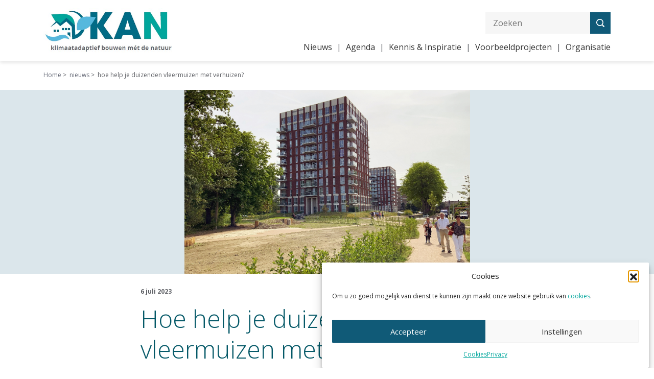

--- FILE ---
content_type: text/html; charset=UTF-8
request_url: https://www.kanbouwen.nl/2023/07/06/hoe-help-je-duizenden-vleermuizen-met-verhuizen/
body_size: 25616
content:
<!DOCTYPE html>
<html lang="nl-NL" class="no-js">
<div id="loadOverlay"
     style="background-color:white; position:fixed;overflow: hidden; top:0; left:0; width:100%; height:100%; z-index:2000;"></div>
<head>
                <!-- Google Tag Manager -->
        <script>(function (w, d, s, l, i) {
                w[l] = w[l] || [];
                w[l].push({
                    'gtm.start':
                        new Date().getTime(), event: 'gtm.js'
                });
                var f = d.getElementsByTagName(s)[0],
                    j = d.createElement(s), dl = l != 'dataLayer' ? '&l=' + l : '';
                j.async = true;
                j.src =
                    'https://www.googletagmanager.com/gtm.js?id=' + i + dl;
                f.parentNode.insertBefore(j, f);
            })(window, document, 'script', 'dataLayer', 'GTM-PBHW6KL');</script>
        <!-- End Google Tag Manager -->
                <meta charset="UTF-8">
    <meta name="viewport" content="width=device-width, initial-scale=1">
    <meta http-equiv="X-UA-Compatible" content="IE=edge">
    <link rel="shortcut icon" href="" type="image/x-icon"/>
    <link rel="apple-touch-icon" sizes="180x180" href="">
    <link rel="profile" href="http://gmpg.org/xfn/11">
        <meta name='robots' content='index, follow, max-image-preview:large, max-snippet:-1, max-video-preview:-1' />

	<!-- This site is optimized with the Yoast SEO plugin v26.7 - https://yoast.com/wordpress/plugins/seo/ -->
	<title>Hoe help je duizenden vleermuizen met verhuizen? - KAN bouwen</title>
	<link rel="canonical" href="https://www.kanbouwen.nl/2023/07/06/hoe-help-je-duizenden-vleermuizen-met-verhuizen/" />
	<meta property="og:locale" content="nl_NL" />
	<meta property="og:type" content="article" />
	<meta property="og:title" content="Hoe help je duizenden vleermuizen met verhuizen? - KAN bouwen" />
	<meta property="og:description" content="Verslag van de KAN-excursie naar De Slotvrouwe in Heemskerk op 23 juni, door Anton Coops In het bezoekerscentrum van Kasteel Assumburg verzamelt zich een gemêleerd gezelschap: ecologen, natuurbeschermers, projectontwikkelaars en vertegenwoordigers van woningcorporaties. Ze willen allemaal weten hoe Peter van... Lees meer &raquo;" />
	<meta property="og:url" content="https://www.kanbouwen.nl/2023/07/06/hoe-help-je-duizenden-vleermuizen-met-verhuizen/" />
	<meta property="og:site_name" content="KAN bouwen" />
	<meta property="article:published_time" content="2023-07-06T09:09:14+00:00" />
	<meta property="article:modified_time" content="2023-07-06T14:48:38+00:00" />
	<meta property="og:image" content="https://www.kanbouwen.nl/wp-content/uploads/2023/07/header.jpg" />
	<meta property="og:image:width" content="1280" />
	<meta property="og:image:height" content="825" />
	<meta property="og:image:type" content="image/jpeg" />
	<meta name="author" content="Anton Coops" />
	<meta name="twitter:card" content="summary_large_image" />
	<meta name="twitter:label1" content="Geschreven door" />
	<meta name="twitter:data1" content="Anton Coops" />
	<meta name="twitter:label2" content="Geschatte leestijd" />
	<meta name="twitter:data2" content="8 minuten" />
	<script type="application/ld+json" class="yoast-schema-graph">{"@context":"https://schema.org","@graph":[{"@type":"Article","@id":"https://www.kanbouwen.nl/2023/07/06/hoe-help-je-duizenden-vleermuizen-met-verhuizen/#article","isPartOf":{"@id":"https://www.kanbouwen.nl/2023/07/06/hoe-help-je-duizenden-vleermuizen-met-verhuizen/"},"author":{"name":"Anton Coops","@id":"https://www.kanbouwen.nl/#/schema/person/27dd0fbb067b3e243b4357d9e130e1e0"},"headline":"Hoe help je duizenden vleermuizen met verhuizen?","datePublished":"2023-07-06T09:09:14+00:00","dateModified":"2023-07-06T14:48:38+00:00","mainEntityOfPage":{"@id":"https://www.kanbouwen.nl/2023/07/06/hoe-help-je-duizenden-vleermuizen-met-verhuizen/"},"wordCount":1524,"image":{"@id":"https://www.kanbouwen.nl/2023/07/06/hoe-help-je-duizenden-vleermuizen-met-verhuizen/#primaryimage"},"thumbnailUrl":"https://www.kanbouwen.nl/wp-content/uploads/2023/07/header.jpg","keywords":["nestelplaatsen","project"],"articleSection":["Nieuws"],"inLanguage":"nl-NL"},{"@type":"WebPage","@id":"https://www.kanbouwen.nl/2023/07/06/hoe-help-je-duizenden-vleermuizen-met-verhuizen/","url":"https://www.kanbouwen.nl/2023/07/06/hoe-help-je-duizenden-vleermuizen-met-verhuizen/","name":"Hoe help je duizenden vleermuizen met verhuizen? - KAN bouwen","isPartOf":{"@id":"https://www.kanbouwen.nl/#website"},"primaryImageOfPage":{"@id":"https://www.kanbouwen.nl/2023/07/06/hoe-help-je-duizenden-vleermuizen-met-verhuizen/#primaryimage"},"image":{"@id":"https://www.kanbouwen.nl/2023/07/06/hoe-help-je-duizenden-vleermuizen-met-verhuizen/#primaryimage"},"thumbnailUrl":"https://www.kanbouwen.nl/wp-content/uploads/2023/07/header.jpg","datePublished":"2023-07-06T09:09:14+00:00","dateModified":"2023-07-06T14:48:38+00:00","author":{"@id":"https://www.kanbouwen.nl/#/schema/person/27dd0fbb067b3e243b4357d9e130e1e0"},"breadcrumb":{"@id":"https://www.kanbouwen.nl/2023/07/06/hoe-help-je-duizenden-vleermuizen-met-verhuizen/#breadcrumb"},"inLanguage":"nl-NL","potentialAction":[{"@type":"ReadAction","target":["https://www.kanbouwen.nl/2023/07/06/hoe-help-je-duizenden-vleermuizen-met-verhuizen/"]}]},{"@type":"ImageObject","inLanguage":"nl-NL","@id":"https://www.kanbouwen.nl/2023/07/06/hoe-help-je-duizenden-vleermuizen-met-verhuizen/#primaryimage","url":"https://www.kanbouwen.nl/wp-content/uploads/2023/07/header.jpg","contentUrl":"https://www.kanbouwen.nl/wp-content/uploads/2023/07/header.jpg","width":1280,"height":825},{"@type":"BreadcrumbList","@id":"https://www.kanbouwen.nl/2023/07/06/hoe-help-je-duizenden-vleermuizen-met-verhuizen/#breadcrumb","itemListElement":[{"@type":"ListItem","position":1,"name":"Home","item":"https://www.kanbouwen.nl/"},{"@type":"ListItem","position":2,"name":"Hoe help je duizenden vleermuizen met verhuizen?"}]},{"@type":"WebSite","@id":"https://www.kanbouwen.nl/#website","url":"https://www.kanbouwen.nl/","name":"KAN bouwen","description":"Klimaatadaptief bouwen mét de natuur","potentialAction":[{"@type":"SearchAction","target":{"@type":"EntryPoint","urlTemplate":"https://www.kanbouwen.nl/?s={search_term_string}"},"query-input":{"@type":"PropertyValueSpecification","valueRequired":true,"valueName":"search_term_string"}}],"inLanguage":"nl-NL"},{"@type":"Person","@id":"https://www.kanbouwen.nl/#/schema/person/27dd0fbb067b3e243b4357d9e130e1e0","name":"Anton Coops","url":"https://www.kanbouwen.nl/author/anton/"}]}</script>
	<!-- / Yoast SEO plugin. -->


<link rel='dns-prefetch' href='//api.mapbox.com' />
<link rel='dns-prefetch' href='//cdn.jsdelivr.net' />
<link rel='dns-prefetch' href='//code.jquery.com' />
<link rel='dns-prefetch' href='//cdnjs.cloudflare.com' />
<link rel="alternate" type="application/rss+xml" title="KAN bouwen &raquo; feed" href="https://www.kanbouwen.nl/feed/" />
<link rel="alternate" type="application/rss+xml" title="KAN bouwen &raquo; reacties feed" href="https://www.kanbouwen.nl/comments/feed/" />
<link rel="alternate" title="oEmbed (JSON)" type="application/json+oembed" href="https://www.kanbouwen.nl/wp-json/oembed/1.0/embed?url=https%3A%2F%2Fwww.kanbouwen.nl%2F2023%2F07%2F06%2Fhoe-help-je-duizenden-vleermuizen-met-verhuizen%2F" />
<link rel="alternate" title="oEmbed (XML)" type="text/xml+oembed" href="https://www.kanbouwen.nl/wp-json/oembed/1.0/embed?url=https%3A%2F%2Fwww.kanbouwen.nl%2F2023%2F07%2F06%2Fhoe-help-je-duizenden-vleermuizen-met-verhuizen%2F&#038;format=xml" />
		<style>
			.lazyload,
			.lazyloading {
				max-width: 100%;
			}
		</style>
		<style id='wp-img-auto-sizes-contain-inline-css' type='text/css'>
img:is([sizes=auto i],[sizes^="auto," i]){contain-intrinsic-size:3000px 1500px}
/*# sourceURL=wp-img-auto-sizes-contain-inline-css */
</style>
<style id='wp-block-library-inline-css' type='text/css'>
:root{--wp-block-synced-color:#7a00df;--wp-block-synced-color--rgb:122,0,223;--wp-bound-block-color:var(--wp-block-synced-color);--wp-editor-canvas-background:#ddd;--wp-admin-theme-color:#007cba;--wp-admin-theme-color--rgb:0,124,186;--wp-admin-theme-color-darker-10:#006ba1;--wp-admin-theme-color-darker-10--rgb:0,107,160.5;--wp-admin-theme-color-darker-20:#005a87;--wp-admin-theme-color-darker-20--rgb:0,90,135;--wp-admin-border-width-focus:2px}@media (min-resolution:192dpi){:root{--wp-admin-border-width-focus:1.5px}}.wp-element-button{cursor:pointer}:root .has-very-light-gray-background-color{background-color:#eee}:root .has-very-dark-gray-background-color{background-color:#313131}:root .has-very-light-gray-color{color:#eee}:root .has-very-dark-gray-color{color:#313131}:root .has-vivid-green-cyan-to-vivid-cyan-blue-gradient-background{background:linear-gradient(135deg,#00d084,#0693e3)}:root .has-purple-crush-gradient-background{background:linear-gradient(135deg,#34e2e4,#4721fb 50%,#ab1dfe)}:root .has-hazy-dawn-gradient-background{background:linear-gradient(135deg,#faaca8,#dad0ec)}:root .has-subdued-olive-gradient-background{background:linear-gradient(135deg,#fafae1,#67a671)}:root .has-atomic-cream-gradient-background{background:linear-gradient(135deg,#fdd79a,#004a59)}:root .has-nightshade-gradient-background{background:linear-gradient(135deg,#330968,#31cdcf)}:root .has-midnight-gradient-background{background:linear-gradient(135deg,#020381,#2874fc)}:root{--wp--preset--font-size--normal:16px;--wp--preset--font-size--huge:42px}.has-regular-font-size{font-size:1em}.has-larger-font-size{font-size:2.625em}.has-normal-font-size{font-size:var(--wp--preset--font-size--normal)}.has-huge-font-size{font-size:var(--wp--preset--font-size--huge)}.has-text-align-center{text-align:center}.has-text-align-left{text-align:left}.has-text-align-right{text-align:right}.has-fit-text{white-space:nowrap!important}#end-resizable-editor-section{display:none}.aligncenter{clear:both}.items-justified-left{justify-content:flex-start}.items-justified-center{justify-content:center}.items-justified-right{justify-content:flex-end}.items-justified-space-between{justify-content:space-between}.screen-reader-text{border:0;clip-path:inset(50%);height:1px;margin:-1px;overflow:hidden;padding:0;position:absolute;width:1px;word-wrap:normal!important}.screen-reader-text:focus{background-color:#ddd;clip-path:none;color:#444;display:block;font-size:1em;height:auto;left:5px;line-height:normal;padding:15px 23px 14px;text-decoration:none;top:5px;width:auto;z-index:100000}html :where(.has-border-color){border-style:solid}html :where([style*=border-top-color]){border-top-style:solid}html :where([style*=border-right-color]){border-right-style:solid}html :where([style*=border-bottom-color]){border-bottom-style:solid}html :where([style*=border-left-color]){border-left-style:solid}html :where([style*=border-width]){border-style:solid}html :where([style*=border-top-width]){border-top-style:solid}html :where([style*=border-right-width]){border-right-style:solid}html :where([style*=border-bottom-width]){border-bottom-style:solid}html :where([style*=border-left-width]){border-left-style:solid}html :where(img[class*=wp-image-]){height:auto;max-width:100%}:where(figure){margin:0 0 1em}html :where(.is-position-sticky){--wp-admin--admin-bar--position-offset:var(--wp-admin--admin-bar--height,0px)}@media screen and (max-width:600px){html :where(.is-position-sticky){--wp-admin--admin-bar--position-offset:0px}}

/*# sourceURL=wp-block-library-inline-css */
</style><style id='wp-block-image-inline-css' type='text/css'>
.wp-block-image>a,.wp-block-image>figure>a{display:inline-block}.wp-block-image img{box-sizing:border-box;height:auto;max-width:100%;vertical-align:bottom}@media not (prefers-reduced-motion){.wp-block-image img.hide{visibility:hidden}.wp-block-image img.show{animation:show-content-image .4s}}.wp-block-image[style*=border-radius] img,.wp-block-image[style*=border-radius]>a{border-radius:inherit}.wp-block-image.has-custom-border img{box-sizing:border-box}.wp-block-image.aligncenter{text-align:center}.wp-block-image.alignfull>a,.wp-block-image.alignwide>a{width:100%}.wp-block-image.alignfull img,.wp-block-image.alignwide img{height:auto;width:100%}.wp-block-image .aligncenter,.wp-block-image .alignleft,.wp-block-image .alignright,.wp-block-image.aligncenter,.wp-block-image.alignleft,.wp-block-image.alignright{display:table}.wp-block-image .aligncenter>figcaption,.wp-block-image .alignleft>figcaption,.wp-block-image .alignright>figcaption,.wp-block-image.aligncenter>figcaption,.wp-block-image.alignleft>figcaption,.wp-block-image.alignright>figcaption{caption-side:bottom;display:table-caption}.wp-block-image .alignleft{float:left;margin:.5em 1em .5em 0}.wp-block-image .alignright{float:right;margin:.5em 0 .5em 1em}.wp-block-image .aligncenter{margin-left:auto;margin-right:auto}.wp-block-image :where(figcaption){margin-bottom:1em;margin-top:.5em}.wp-block-image.is-style-circle-mask img{border-radius:9999px}@supports ((-webkit-mask-image:none) or (mask-image:none)) or (-webkit-mask-image:none){.wp-block-image.is-style-circle-mask img{border-radius:0;-webkit-mask-image:url('data:image/svg+xml;utf8,<svg viewBox="0 0 100 100" xmlns="http://www.w3.org/2000/svg"><circle cx="50" cy="50" r="50"/></svg>');mask-image:url('data:image/svg+xml;utf8,<svg viewBox="0 0 100 100" xmlns="http://www.w3.org/2000/svg"><circle cx="50" cy="50" r="50"/></svg>');mask-mode:alpha;-webkit-mask-position:center;mask-position:center;-webkit-mask-repeat:no-repeat;mask-repeat:no-repeat;-webkit-mask-size:contain;mask-size:contain}}:root :where(.wp-block-image.is-style-rounded img,.wp-block-image .is-style-rounded img){border-radius:9999px}.wp-block-image figure{margin:0}.wp-lightbox-container{display:flex;flex-direction:column;position:relative}.wp-lightbox-container img{cursor:zoom-in}.wp-lightbox-container img:hover+button{opacity:1}.wp-lightbox-container button{align-items:center;backdrop-filter:blur(16px) saturate(180%);background-color:#5a5a5a40;border:none;border-radius:4px;cursor:zoom-in;display:flex;height:20px;justify-content:center;opacity:0;padding:0;position:absolute;right:16px;text-align:center;top:16px;width:20px;z-index:100}@media not (prefers-reduced-motion){.wp-lightbox-container button{transition:opacity .2s ease}}.wp-lightbox-container button:focus-visible{outline:3px auto #5a5a5a40;outline:3px auto -webkit-focus-ring-color;outline-offset:3px}.wp-lightbox-container button:hover{cursor:pointer;opacity:1}.wp-lightbox-container button:focus{opacity:1}.wp-lightbox-container button:focus,.wp-lightbox-container button:hover,.wp-lightbox-container button:not(:hover):not(:active):not(.has-background){background-color:#5a5a5a40;border:none}.wp-lightbox-overlay{box-sizing:border-box;cursor:zoom-out;height:100vh;left:0;overflow:hidden;position:fixed;top:0;visibility:hidden;width:100%;z-index:100000}.wp-lightbox-overlay .close-button{align-items:center;cursor:pointer;display:flex;justify-content:center;min-height:40px;min-width:40px;padding:0;position:absolute;right:calc(env(safe-area-inset-right) + 16px);top:calc(env(safe-area-inset-top) + 16px);z-index:5000000}.wp-lightbox-overlay .close-button:focus,.wp-lightbox-overlay .close-button:hover,.wp-lightbox-overlay .close-button:not(:hover):not(:active):not(.has-background){background:none;border:none}.wp-lightbox-overlay .lightbox-image-container{height:var(--wp--lightbox-container-height);left:50%;overflow:hidden;position:absolute;top:50%;transform:translate(-50%,-50%);transform-origin:top left;width:var(--wp--lightbox-container-width);z-index:9999999999}.wp-lightbox-overlay .wp-block-image{align-items:center;box-sizing:border-box;display:flex;height:100%;justify-content:center;margin:0;position:relative;transform-origin:0 0;width:100%;z-index:3000000}.wp-lightbox-overlay .wp-block-image img{height:var(--wp--lightbox-image-height);min-height:var(--wp--lightbox-image-height);min-width:var(--wp--lightbox-image-width);width:var(--wp--lightbox-image-width)}.wp-lightbox-overlay .wp-block-image figcaption{display:none}.wp-lightbox-overlay button{background:none;border:none}.wp-lightbox-overlay .scrim{background-color:#fff;height:100%;opacity:.9;position:absolute;width:100%;z-index:2000000}.wp-lightbox-overlay.active{visibility:visible}@media not (prefers-reduced-motion){.wp-lightbox-overlay.active{animation:turn-on-visibility .25s both}.wp-lightbox-overlay.active img{animation:turn-on-visibility .35s both}.wp-lightbox-overlay.show-closing-animation:not(.active){animation:turn-off-visibility .35s both}.wp-lightbox-overlay.show-closing-animation:not(.active) img{animation:turn-off-visibility .25s both}.wp-lightbox-overlay.zoom.active{animation:none;opacity:1;visibility:visible}.wp-lightbox-overlay.zoom.active .lightbox-image-container{animation:lightbox-zoom-in .4s}.wp-lightbox-overlay.zoom.active .lightbox-image-container img{animation:none}.wp-lightbox-overlay.zoom.active .scrim{animation:turn-on-visibility .4s forwards}.wp-lightbox-overlay.zoom.show-closing-animation:not(.active){animation:none}.wp-lightbox-overlay.zoom.show-closing-animation:not(.active) .lightbox-image-container{animation:lightbox-zoom-out .4s}.wp-lightbox-overlay.zoom.show-closing-animation:not(.active) .lightbox-image-container img{animation:none}.wp-lightbox-overlay.zoom.show-closing-animation:not(.active) .scrim{animation:turn-off-visibility .4s forwards}}@keyframes show-content-image{0%{visibility:hidden}99%{visibility:hidden}to{visibility:visible}}@keyframes turn-on-visibility{0%{opacity:0}to{opacity:1}}@keyframes turn-off-visibility{0%{opacity:1;visibility:visible}99%{opacity:0;visibility:visible}to{opacity:0;visibility:hidden}}@keyframes lightbox-zoom-in{0%{transform:translate(calc((-100vw + var(--wp--lightbox-scrollbar-width))/2 + var(--wp--lightbox-initial-left-position)),calc(-50vh + var(--wp--lightbox-initial-top-position))) scale(var(--wp--lightbox-scale))}to{transform:translate(-50%,-50%) scale(1)}}@keyframes lightbox-zoom-out{0%{transform:translate(-50%,-50%) scale(1);visibility:visible}99%{visibility:visible}to{transform:translate(calc((-100vw + var(--wp--lightbox-scrollbar-width))/2 + var(--wp--lightbox-initial-left-position)),calc(-50vh + var(--wp--lightbox-initial-top-position))) scale(var(--wp--lightbox-scale));visibility:hidden}}
/*# sourceURL=https://www.kanbouwen.nl/wp-includes/blocks/image/style.min.css */
</style>
<style id='wp-block-list-inline-css' type='text/css'>
ol,ul{box-sizing:border-box}:root :where(.wp-block-list.has-background){padding:1.25em 2.375em}
/*# sourceURL=https://www.kanbouwen.nl/wp-includes/blocks/list/style.min.css */
</style>
<style id='wp-block-embed-inline-css' type='text/css'>
.wp-block-embed.alignleft,.wp-block-embed.alignright,.wp-block[data-align=left]>[data-type="core/embed"],.wp-block[data-align=right]>[data-type="core/embed"]{max-width:360px;width:100%}.wp-block-embed.alignleft .wp-block-embed__wrapper,.wp-block-embed.alignright .wp-block-embed__wrapper,.wp-block[data-align=left]>[data-type="core/embed"] .wp-block-embed__wrapper,.wp-block[data-align=right]>[data-type="core/embed"] .wp-block-embed__wrapper{min-width:280px}.wp-block-cover .wp-block-embed{min-height:240px;min-width:320px}.wp-block-embed{overflow-wrap:break-word}.wp-block-embed :where(figcaption){margin-bottom:1em;margin-top:.5em}.wp-block-embed iframe{max-width:100%}.wp-block-embed__wrapper{position:relative}.wp-embed-responsive .wp-has-aspect-ratio .wp-block-embed__wrapper:before{content:"";display:block;padding-top:50%}.wp-embed-responsive .wp-has-aspect-ratio iframe{bottom:0;height:100%;left:0;position:absolute;right:0;top:0;width:100%}.wp-embed-responsive .wp-embed-aspect-21-9 .wp-block-embed__wrapper:before{padding-top:42.85%}.wp-embed-responsive .wp-embed-aspect-18-9 .wp-block-embed__wrapper:before{padding-top:50%}.wp-embed-responsive .wp-embed-aspect-16-9 .wp-block-embed__wrapper:before{padding-top:56.25%}.wp-embed-responsive .wp-embed-aspect-4-3 .wp-block-embed__wrapper:before{padding-top:75%}.wp-embed-responsive .wp-embed-aspect-1-1 .wp-block-embed__wrapper:before{padding-top:100%}.wp-embed-responsive .wp-embed-aspect-9-16 .wp-block-embed__wrapper:before{padding-top:177.77%}.wp-embed-responsive .wp-embed-aspect-1-2 .wp-block-embed__wrapper:before{padding-top:200%}
/*# sourceURL=https://www.kanbouwen.nl/wp-includes/blocks/embed/style.min.css */
</style>
<style id='global-styles-inline-css' type='text/css'>
:root{--wp--preset--aspect-ratio--square: 1;--wp--preset--aspect-ratio--4-3: 4/3;--wp--preset--aspect-ratio--3-4: 3/4;--wp--preset--aspect-ratio--3-2: 3/2;--wp--preset--aspect-ratio--2-3: 2/3;--wp--preset--aspect-ratio--16-9: 16/9;--wp--preset--aspect-ratio--9-16: 9/16;--wp--preset--color--black: #000000;--wp--preset--color--cyan-bluish-gray: #abb8c3;--wp--preset--color--white: #ffffff;--wp--preset--color--pale-pink: #f78da7;--wp--preset--color--vivid-red: #cf2e2e;--wp--preset--color--luminous-vivid-orange: #ff6900;--wp--preset--color--luminous-vivid-amber: #fcb900;--wp--preset--color--light-green-cyan: #7bdcb5;--wp--preset--color--vivid-green-cyan: #00d084;--wp--preset--color--pale-cyan-blue: #8ed1fc;--wp--preset--color--vivid-cyan-blue: #0693e3;--wp--preset--color--vivid-purple: #9b51e0;--wp--preset--gradient--vivid-cyan-blue-to-vivid-purple: linear-gradient(135deg,rgb(6,147,227) 0%,rgb(155,81,224) 100%);--wp--preset--gradient--light-green-cyan-to-vivid-green-cyan: linear-gradient(135deg,rgb(122,220,180) 0%,rgb(0,208,130) 100%);--wp--preset--gradient--luminous-vivid-amber-to-luminous-vivid-orange: linear-gradient(135deg,rgb(252,185,0) 0%,rgb(255,105,0) 100%);--wp--preset--gradient--luminous-vivid-orange-to-vivid-red: linear-gradient(135deg,rgb(255,105,0) 0%,rgb(207,46,46) 100%);--wp--preset--gradient--very-light-gray-to-cyan-bluish-gray: linear-gradient(135deg,rgb(238,238,238) 0%,rgb(169,184,195) 100%);--wp--preset--gradient--cool-to-warm-spectrum: linear-gradient(135deg,rgb(74,234,220) 0%,rgb(151,120,209) 20%,rgb(207,42,186) 40%,rgb(238,44,130) 60%,rgb(251,105,98) 80%,rgb(254,248,76) 100%);--wp--preset--gradient--blush-light-purple: linear-gradient(135deg,rgb(255,206,236) 0%,rgb(152,150,240) 100%);--wp--preset--gradient--blush-bordeaux: linear-gradient(135deg,rgb(254,205,165) 0%,rgb(254,45,45) 50%,rgb(107,0,62) 100%);--wp--preset--gradient--luminous-dusk: linear-gradient(135deg,rgb(255,203,112) 0%,rgb(199,81,192) 50%,rgb(65,88,208) 100%);--wp--preset--gradient--pale-ocean: linear-gradient(135deg,rgb(255,245,203) 0%,rgb(182,227,212) 50%,rgb(51,167,181) 100%);--wp--preset--gradient--electric-grass: linear-gradient(135deg,rgb(202,248,128) 0%,rgb(113,206,126) 100%);--wp--preset--gradient--midnight: linear-gradient(135deg,rgb(2,3,129) 0%,rgb(40,116,252) 100%);--wp--preset--font-size--small: 13px;--wp--preset--font-size--medium: 20px;--wp--preset--font-size--large: 36px;--wp--preset--font-size--x-large: 42px;--wp--preset--spacing--20: 0.44rem;--wp--preset--spacing--30: 0.67rem;--wp--preset--spacing--40: 1rem;--wp--preset--spacing--50: 1.5rem;--wp--preset--spacing--60: 2.25rem;--wp--preset--spacing--70: 3.38rem;--wp--preset--spacing--80: 5.06rem;--wp--preset--shadow--natural: 6px 6px 9px rgba(0, 0, 0, 0.2);--wp--preset--shadow--deep: 12px 12px 50px rgba(0, 0, 0, 0.4);--wp--preset--shadow--sharp: 6px 6px 0px rgba(0, 0, 0, 0.2);--wp--preset--shadow--outlined: 6px 6px 0px -3px rgb(255, 255, 255), 6px 6px rgb(0, 0, 0);--wp--preset--shadow--crisp: 6px 6px 0px rgb(0, 0, 0);}:where(.is-layout-flex){gap: 0.5em;}:where(.is-layout-grid){gap: 0.5em;}body .is-layout-flex{display: flex;}.is-layout-flex{flex-wrap: wrap;align-items: center;}.is-layout-flex > :is(*, div){margin: 0;}body .is-layout-grid{display: grid;}.is-layout-grid > :is(*, div){margin: 0;}:where(.wp-block-columns.is-layout-flex){gap: 2em;}:where(.wp-block-columns.is-layout-grid){gap: 2em;}:where(.wp-block-post-template.is-layout-flex){gap: 1.25em;}:where(.wp-block-post-template.is-layout-grid){gap: 1.25em;}.has-black-color{color: var(--wp--preset--color--black) !important;}.has-cyan-bluish-gray-color{color: var(--wp--preset--color--cyan-bluish-gray) !important;}.has-white-color{color: var(--wp--preset--color--white) !important;}.has-pale-pink-color{color: var(--wp--preset--color--pale-pink) !important;}.has-vivid-red-color{color: var(--wp--preset--color--vivid-red) !important;}.has-luminous-vivid-orange-color{color: var(--wp--preset--color--luminous-vivid-orange) !important;}.has-luminous-vivid-amber-color{color: var(--wp--preset--color--luminous-vivid-amber) !important;}.has-light-green-cyan-color{color: var(--wp--preset--color--light-green-cyan) !important;}.has-vivid-green-cyan-color{color: var(--wp--preset--color--vivid-green-cyan) !important;}.has-pale-cyan-blue-color{color: var(--wp--preset--color--pale-cyan-blue) !important;}.has-vivid-cyan-blue-color{color: var(--wp--preset--color--vivid-cyan-blue) !important;}.has-vivid-purple-color{color: var(--wp--preset--color--vivid-purple) !important;}.has-black-background-color{background-color: var(--wp--preset--color--black) !important;}.has-cyan-bluish-gray-background-color{background-color: var(--wp--preset--color--cyan-bluish-gray) !important;}.has-white-background-color{background-color: var(--wp--preset--color--white) !important;}.has-pale-pink-background-color{background-color: var(--wp--preset--color--pale-pink) !important;}.has-vivid-red-background-color{background-color: var(--wp--preset--color--vivid-red) !important;}.has-luminous-vivid-orange-background-color{background-color: var(--wp--preset--color--luminous-vivid-orange) !important;}.has-luminous-vivid-amber-background-color{background-color: var(--wp--preset--color--luminous-vivid-amber) !important;}.has-light-green-cyan-background-color{background-color: var(--wp--preset--color--light-green-cyan) !important;}.has-vivid-green-cyan-background-color{background-color: var(--wp--preset--color--vivid-green-cyan) !important;}.has-pale-cyan-blue-background-color{background-color: var(--wp--preset--color--pale-cyan-blue) !important;}.has-vivid-cyan-blue-background-color{background-color: var(--wp--preset--color--vivid-cyan-blue) !important;}.has-vivid-purple-background-color{background-color: var(--wp--preset--color--vivid-purple) !important;}.has-black-border-color{border-color: var(--wp--preset--color--black) !important;}.has-cyan-bluish-gray-border-color{border-color: var(--wp--preset--color--cyan-bluish-gray) !important;}.has-white-border-color{border-color: var(--wp--preset--color--white) !important;}.has-pale-pink-border-color{border-color: var(--wp--preset--color--pale-pink) !important;}.has-vivid-red-border-color{border-color: var(--wp--preset--color--vivid-red) !important;}.has-luminous-vivid-orange-border-color{border-color: var(--wp--preset--color--luminous-vivid-orange) !important;}.has-luminous-vivid-amber-border-color{border-color: var(--wp--preset--color--luminous-vivid-amber) !important;}.has-light-green-cyan-border-color{border-color: var(--wp--preset--color--light-green-cyan) !important;}.has-vivid-green-cyan-border-color{border-color: var(--wp--preset--color--vivid-green-cyan) !important;}.has-pale-cyan-blue-border-color{border-color: var(--wp--preset--color--pale-cyan-blue) !important;}.has-vivid-cyan-blue-border-color{border-color: var(--wp--preset--color--vivid-cyan-blue) !important;}.has-vivid-purple-border-color{border-color: var(--wp--preset--color--vivid-purple) !important;}.has-vivid-cyan-blue-to-vivid-purple-gradient-background{background: var(--wp--preset--gradient--vivid-cyan-blue-to-vivid-purple) !important;}.has-light-green-cyan-to-vivid-green-cyan-gradient-background{background: var(--wp--preset--gradient--light-green-cyan-to-vivid-green-cyan) !important;}.has-luminous-vivid-amber-to-luminous-vivid-orange-gradient-background{background: var(--wp--preset--gradient--luminous-vivid-amber-to-luminous-vivid-orange) !important;}.has-luminous-vivid-orange-to-vivid-red-gradient-background{background: var(--wp--preset--gradient--luminous-vivid-orange-to-vivid-red) !important;}.has-very-light-gray-to-cyan-bluish-gray-gradient-background{background: var(--wp--preset--gradient--very-light-gray-to-cyan-bluish-gray) !important;}.has-cool-to-warm-spectrum-gradient-background{background: var(--wp--preset--gradient--cool-to-warm-spectrum) !important;}.has-blush-light-purple-gradient-background{background: var(--wp--preset--gradient--blush-light-purple) !important;}.has-blush-bordeaux-gradient-background{background: var(--wp--preset--gradient--blush-bordeaux) !important;}.has-luminous-dusk-gradient-background{background: var(--wp--preset--gradient--luminous-dusk) !important;}.has-pale-ocean-gradient-background{background: var(--wp--preset--gradient--pale-ocean) !important;}.has-electric-grass-gradient-background{background: var(--wp--preset--gradient--electric-grass) !important;}.has-midnight-gradient-background{background: var(--wp--preset--gradient--midnight) !important;}.has-small-font-size{font-size: var(--wp--preset--font-size--small) !important;}.has-medium-font-size{font-size: var(--wp--preset--font-size--medium) !important;}.has-large-font-size{font-size: var(--wp--preset--font-size--large) !important;}.has-x-large-font-size{font-size: var(--wp--preset--font-size--x-large) !important;}
/*# sourceURL=global-styles-inline-css */
</style>

<style id='classic-theme-styles-inline-css' type='text/css'>
/*! This file is auto-generated */
.wp-block-button__link{color:#fff;background-color:#32373c;border-radius:9999px;box-shadow:none;text-decoration:none;padding:calc(.667em + 2px) calc(1.333em + 2px);font-size:1.125em}.wp-block-file__button{background:#32373c;color:#fff;text-decoration:none}
/*# sourceURL=/wp-includes/css/classic-themes.min.css */
</style>
<link rel='stylesheet' id='fam-mapbox-style-css' href='https://api.mapbox.com/mapbox-gl-js/v0.51.0/mapbox-gl.css' type='text/css' media='all' />
<link rel='stylesheet' id='cmplz-general-css' href='https://www.kanbouwen.nl/wp-content/plugins/complianz-gdpr/assets/css/cookieblocker.min.css' type='text/css' media='all' />
<link rel='stylesheet' id='wp-block-paragraph-css' href='https://www.kanbouwen.nl/wp-includes/blocks/paragraph/style.min.css' type='text/css' media='all' />
<link rel='stylesheet' id='wp-block-heading-css' href='https://www.kanbouwen.nl/wp-includes/blocks/heading/style.min.css' type='text/css' media='all' />
<link rel='stylesheet' id='wp-block-quote-css' href='https://www.kanbouwen.nl/wp-includes/blocks/quote/style.min.css' type='text/css' media='all' />
<script type="text/javascript" src="https://code.jquery.com/jquery-3.4.1.min.js" id="jquery-js"></script>
<link rel="https://api.w.org/" href="https://www.kanbouwen.nl/wp-json/" /><link rel="alternate" title="JSON" type="application/json" href="https://www.kanbouwen.nl/wp-json/wp/v2/posts/13700" /><link rel="EditURI" type="application/rsd+xml" title="RSD" href="https://www.kanbouwen.nl/xmlrpc.php?rsd" />
<link rel='shortlink' href='https://www.kanbouwen.nl/?p=13700' />
			<style>.cmplz-hidden {
					display: none !important;
				}</style>		<script>
			document.documentElement.className = document.documentElement.className.replace('no-js', 'js');
		</script>
				<style>
			.no-js img.lazyload {
				display: none;
			}

			figure.wp-block-image img.lazyloading {
				min-width: 150px;
			}

			.lazyload,
			.lazyloading {
				--smush-placeholder-width: 100px;
				--smush-placeholder-aspect-ratio: 1/1;
				width: var(--smush-image-width, var(--smush-placeholder-width)) !important;
				aspect-ratio: var(--smush-image-aspect-ratio, var(--smush-placeholder-aspect-ratio)) !important;
			}

						.lazyload, .lazyloading {
				opacity: 0;
			}

			.lazyloaded {
				opacity: 1;
				transition: opacity 400ms;
				transition-delay: 0ms;
			}

					</style>
		<meta name="generator" content="Wordpress & Fundament All Media" />
<link rel="icon" href="https://www.kanbouwen.nl/wp-content/uploads/2023/02/cropped-Favicon-1-150x150.jpg" sizes="32x32" />
<link rel="icon" href="https://www.kanbouwen.nl/wp-content/uploads/2023/02/cropped-Favicon-1.jpg" sizes="192x192" />
<link rel="apple-touch-icon" href="https://www.kanbouwen.nl/wp-content/uploads/2023/02/cropped-Favicon-1.jpg" />
<meta name="msapplication-TileImage" content="https://www.kanbouwen.nl/wp-content/uploads/2023/02/cropped-Favicon-1.jpg" />
<link rel='stylesheet' id='gforms_reset_css-css' href='https://www.kanbouwen.nl/wp-content/plugins/gravityforms/legacy/css/formreset.min.css' type='text/css' media='all' />
<link rel='stylesheet' id='gforms_formsmain_css-css' href='https://www.kanbouwen.nl/wp-content/plugins/gravityforms/legacy/css/formsmain.min.css' type='text/css' media='all' />
<link rel='stylesheet' id='gforms_ready_class_css-css' href='https://www.kanbouwen.nl/wp-content/plugins/gravityforms/legacy/css/readyclass.min.css' type='text/css' media='all' />
<link rel='stylesheet' id='gforms_browsers_css-css' href='https://www.kanbouwen.nl/wp-content/plugins/gravityforms/legacy/css/browsers.min.css' type='text/css' media='all' />
<link rel='stylesheet' id='fundament-fancyboxcss-css' href='https://www.kanbouwen.nl/wp-content/themes/kanbouwen/public/js/fancybox/source/jquery.fancybox.css' type='text/css' media='all' />
<link rel='stylesheet' id='fundament-slickcss-css' href='https://www.kanbouwen.nl/wp-content/themes/kanbouwen/public/js/slick/slick.css' type='text/css' media='all' />
<link rel='stylesheet' id='fundament-main-css' href='https://www.kanbouwen.nl/wp-content/themes/kanbouwen/public/css/main.css' type='text/css' media='all' />
<link rel='stylesheet' id='fundament-styles-css' href='https://www.kanbouwen.nl/wp-content/themes/kanbouwen/style.css' type='text/css' media='all' />
</head>

<body class="wp-singular post-template-default single single-post postid-13700 single-format-standard wp-theme-kanbouwen">
    <!-- Google Tag Manager (noscript) -->
    <noscript>
        <iframe data-src="https://www.googletagmanager.com/ns.html?id=GTM-PBHW6KL"
                height="0" width="0" style="display:none;visibility:hidden" src="[data-uri]" class="lazyload" data-load-mode="1"></iframe>
    </noscript>
    <!-- End Google Tag Manager (noscript) -->
<header id="site-header" role="banner">
    <div class="container">
        <div class="row align-items-end">
            <div class="col-6 col-md-3">
                <div class="logo-container">
                    <a href="/" title="KAN bouwen">
                        <img id="site-logo" data-src="https://www.kanbouwen.nl/wp-content/uploads/2020/06/logo-kan-.jpg" alt="Logo KAN bouwen" src="[data-uri]" class="lazyload" style="--smush-placeholder-width: 455px; --smush-placeholder-aspect-ratio: 455/155;" />
                    </a>
                </div>
            </div>

            <div class="col-6 col-md-9 d-flex justify-content-end align-items-end h-100 flex-column">
                <div class="header-search">
                    

<form role="search" method="get" class="search-form" action="https://www.kanbouwen.nl/">
	<input type="search" id="search-form-9H21fINu5Q" class="search-field" placeholder="Zoeken" value="" name="s" />
	<div class="button-wrapper">
        <button type="submit" class="search-submit">&nbsp;</button>
    </div>
</form>
                </div>

                <div class="menu-primary-container"><ul id="menu-primary" class="menu"><li id="menu-item-166" class="menu-item menu-item-type-post_type menu-item-object-page menu-item-166"><a href="https://www.kanbouwen.nl/nieuws/" class="mainMenu">Nieuws</a></li>
<li id="menu-item-1681" class="menu-item menu-item-type-post_type menu-item-object-page menu-item-1681"><a href="https://www.kanbouwen.nl/agenda-overzicht/" class="mainMenu">Agenda</a></li>
<li id="menu-item-38" class="menu-item menu-item-type-custom menu-item-object-custom menu-item-has-children menu-item-38"><a href="/kennis-en-inspiratie/" class="mainMenu">Kennis &#038; Inspiratie</a>
<ul class="sub-menu">
	<li id="menu-item-164" class="menu-item menu-item-type-custom menu-item-object-custom menu-item-164"><a href="/kan-publicaties/" class="mainMenu">Publicaties</a></li>
	<li id="menu-item-7294" class="menu-item menu-item-type-post_type menu-item-object-page menu-item-7294"><a href="https://www.kanbouwen.nl/kennis-en-inspiratie/kan-vraagbaak/" class="mainMenu">KAN Vraagbaak</a></li>
	<li id="menu-item-1622" class="menu-item menu-item-type-post_type menu-item-object-page menu-item-1622"><a href="https://www.kanbouwen.nl/kennis-en-inspiratie/aanmelden-kan-bulletin/" class="mainMenu">KAN Actueel</a></li>
	<li id="menu-item-6070" class="menu-item menu-item-type-taxonomy menu-item-object-category menu-item-6070"><a href="https://www.kanbouwen.nl/category/kan-cafe/" class="mainMenu">KAN Café</a></li>
	<li id="menu-item-6034" class="menu-item menu-item-type-post_type menu-item-object-page menu-item-6034"><a href="https://www.kanbouwen.nl/kennis-en-inspiratie/nuttige-links/" class="mainMenu">Nuttige links</a></li>
</ul>
</li>
<li id="menu-item-163" class="menu-item menu-item-type-custom menu-item-object-custom menu-item-163"><a href="/projecten/" class="mainMenu">Voorbeeldprojecten</a></li>
<li id="menu-item-6112" class="menu-item menu-item-type-post_type menu-item-object-page menu-item-has-children menu-item-6112"><a href="https://www.kanbouwen.nl/organisatie/" class="mainMenu">Organisatie</a>
<ul class="sub-menu">
	<li id="menu-item-1091" class="menu-item menu-item-type-post_type menu-item-object-page menu-item-1091"><a href="https://www.kanbouwen.nl/organisatie/wat-is-kan/" class="mainMenu">Wat is KAN?</a></li>
	<li id="menu-item-1094" class="menu-item menu-item-type-post_type menu-item-object-page menu-item-1094"><a href="https://www.kanbouwen.nl/organisatie/deelnemers/" class="mainMenu">Deelnemers</a></li>
	<li id="menu-item-1100" class="menu-item menu-item-type-post_type menu-item-object-page menu-item-1100"><a href="https://www.kanbouwen.nl/organisatie/kan/" class="mainMenu">Deelnemen aan KAN</a></li>
	<li id="menu-item-629" class="menu-item menu-item-type-post_type menu-item-object-page menu-item-629"><a href="https://www.kanbouwen.nl/organisatie/wie-zijn-wij/" class="mainMenu">Wie zijn wij?</a></li>
	<li id="menu-item-632" class="menu-item menu-item-type-post_type menu-item-object-page menu-item-632"><a href="https://www.kanbouwen.nl/organisatie/contact/" class="mainMenu">Contact</a></li>
</ul>
</li>
</ul></div>                <div id="menuToggle" class="nav-toggle">
                    <div class="bar"></div>
                    <div class="bar"></div>
                    <div class="bar"></div>
                </div>
            </div>
        </div>
    </div>
</header><!-- .site-header -->
<div id="site-content">
    
    <section class="breadcrumbs">
        <div class="container">
            <div class="row">
                <div class="col-12">
                    <ul id="breadcrumbs" class="breadcrumbs"><li><a href="https://www.kanbouwen.nl">Home</a></li><li><a href="/nieuws/">nieuws</a></li><li>hoe help je duizenden vleermuizen met verhuizen?</li></ul>                </div>
            </div>
        </div>
    </section>

    <article class="post-detail-page">
        <section class="post-detail-header lazyload"
                 style="background-image:inherit;" data-bg-image="url(&#039;https://www.kanbouwen.nl/wp-content/uploads/2023/07/header.jpg&#039;)">
        </section>

        <section class="post-body">
            <div class="container">
                <div class="row justify-content-center">
                    <div class="col-12 col-md-8">
                        <div class="post-meta">
                            <span class="date">6 juli 2023</span>
                        </div>

                        <h1>Hoe help je duizenden vleermuizen met verhuizen?</h1>

                        
<p></p>



<p><em>Verslag van de KAN-excursie naar De Slotvrouwe in Heemskerk op 23 juni, door Anton Coops</em></p>



<p><strong>In het bezoekerscentrum van Kasteel Assumburg verzamelt zich een gemêleerd gezelschap: ecologen, natuurbeschermers, projectontwikkelaars en vertegenwoordigers van woningcorporaties. Ze willen allemaal weten hoe Peter van Raamsdonk (projectleider Woonopmaat), ecoloog Richard Witte (Bureau Endemica) en ontwikkelaar/aannemer Roland Guikema (ERA Contour) erin zijn geslaagd om in relatief korte tijd drie prachtige, vleermuisvriendelijke woontorens te realiseren aan de rand van Heemskerk.</strong></p>



<h4 class="wp-block-heading">Tijdbesparende tips van Richard Witte</h4>



<ul class="wp-block-list">
<li>Vertraging voorkomen is vooral een kwestie van goed plannen;</li>



<li>Doe altijd minstens 1,5 jaar voor de geplande start een quickscan flora en fauna;</li>



<li>Houd rekening met de factor &#8216;gewenningstijd&#8217; bij nieuwe voorzieningen voor vleermuizen;</li>



<li>Tref waar mogelijk pro-actief maatregelen, zelfs voordat de ontheffing wordt aangevraagd.</li>
</ul>



<p>Claudia Bouwens (Programmaleider KAN) heet de deelnemers aan de KAN-excursie van harte welkom, en na een kort voorstelrondje geeft Peter van Raamsdonk namens de wooncorporatie een algemene inleiding. “Wat te vertellen over zo’n project”, verzucht hij met zichtbare trots. “Ik kan er inmiddels een boek over schrijven.” Zijn verhaal begint in 2015. Wooncorporatie Woonopmaat en de gemeente gaan samen aan de slag met de herstructurering van een 15-tal locaties in Heemskerk, waaronder de galerijflats uit de jaren ‘60 aan de Debora Bakelaan.</p>



<figure class="wp-block-image size-large"><img fetchpriority="high" decoding="async" width="1024" height="616" src="https://www.kanbouwen.nl/wp-content/uploads/2023/07/pres-1024x616.jpg" alt="" class="wp-image-13714" srcset="https://www.kanbouwen.nl/wp-content/uploads/2023/07/pres-1024x616.jpg 1024w, https://www.kanbouwen.nl/wp-content/uploads/2023/07/pres-300x180.jpg 300w, https://www.kanbouwen.nl/wp-content/uploads/2023/07/pres-768x462.jpg 768w, https://www.kanbouwen.nl/wp-content/uploads/2023/07/pres.jpg 1280w" sizes="(max-width: 1024px) 100vw, 1024px" /></figure>



<p>Peter van Raamsdonk: “Deze flats hadden een enorm imagoprobleem. Ze werden gezien als een onwenselijke barrière tussen het dorp en Kasteel Assumburg, en als het volkshuisvestelijke ‘afvoerputje’ van Heemskerk. Uiteindelijk bleek dat renovatie geen optie was. In nauwe samenwerking met de gemeente hebben we toen de contouren geschetst voor een sloop/nieuwbouw aanpak. Tegelijkertijd vonden er sloop/nieuwbouw werkzaamheden plaats in de buurt die direct aan de flats grenst. Daar liepen we tegen een keiharde bouwstop aan, omdat we geen idee hadden hoe we om moesten gaan met de paar- en winterverblijven van de vleermuizen die daar werden aangetroffen. Dat was het moment dat Richard Witte van Bureau Endemica ten tonele kwam. Hij heeft ons eerst uit de brand geholpen, en vervolgens hebben we samen naar de nieuwbouwplannen voor De Slotvrouwe gekeken. Woonopmaat is inmiddels door schade en schande wijs geworden, en bij alles wat we nu doen beginnen we steeds met het werk van een ecoloog.”</p>



<figure class="wp-block-image size-large"><img decoding="async" width="1024" height="662" data-src="https://www.kanbouwen.nl/wp-content/uploads/2023/07/geleflat-1024x662.jpg" alt="" class="wp-image-13723 lazyload" data-srcset="https://www.kanbouwen.nl/wp-content/uploads/2023/07/geleflat-1024x662.jpg 1024w, https://www.kanbouwen.nl/wp-content/uploads/2023/07/geleflat-300x194.jpg 300w, https://www.kanbouwen.nl/wp-content/uploads/2023/07/geleflat-768x497.jpg 768w, https://www.kanbouwen.nl/wp-content/uploads/2023/07/geleflat.jpg 1280w" data-sizes="(max-width: 1024px) 100vw, 1024px" src="[data-uri]" style="--smush-placeholder-width: 1024px; --smush-placeholder-aspect-ratio: 1024/662;" /></figure>



<p>“Tegelijkertijd met de sloop/nieuwbouw hebben we de drukke Tolweg verlegd. Het is nu een veel veiligere parklaan geworden, met een brede groene middenberm en klimaatadaptieve voorzieningen, helemaal geëngineerd en uitgevoerd door de gemeente Heemskerk. Er zijn inmiddels drie woontorens gerealiseerd. De sloopwerkzaamheden voor de vierde flat beginnen volgend jaar.” Dan sluit Peter af met zijn take-home message: “Als ik één ding heb geleerd, dan is het wel het belang van samenwerking. Met name de nauwe samenwerking tussen de gemeente en Woonopmaat. We zaten iedere week met elkaar om tafel, dat was cruciaal.”</p>



<p>Richard laat een donkere video zien van nachtelijke vliegbewegingen. “In augustus zie je dat vleermuizen ’s nachts rond bepaalde gebouwen zwermen, op zoek naar een goede plek om te overwinteren. De Debora Bakelaan ligt aan een groene corridor, en daarom is het logisch dat juist op deze plek veel vleermuizen op zoek gaan naar woonruimte. Er zijn twee soorten verblijven die extra beschermd worden: de kraamplaatsen en de massa-winterverblijven. In Heemskerk hebben we te maken met massa-winterverblijven, die zo groot zijn dat ze een regionale functie vervullen. Dan heb je het over duizenden vleermuizen. Toen we dit wisten zijn we meteen begonnen met een planning, die er in essentie op neerkomt dat je eerst tijdelijk voor geschikte vervangende woonruimte zorgt, daarna de bestaande verblijfplekken weghaalt en vervolgens ervoor zorgt dat de nieuwbouw weer vleermuisvriendelijk wordt.”</p>


<div class="wp-block-image">
<figure class="alignright size-large is-resized"><img decoding="async" data-src="https://www.kanbouwen.nl/wp-content/uploads/2023/07/roland-1-731x1024.jpg" alt="" class="wp-image-13719 lazyload" width="366" height="512" data-srcset="https://www.kanbouwen.nl/wp-content/uploads/2023/07/roland-1-731x1024.jpg 731w, https://www.kanbouwen.nl/wp-content/uploads/2023/07/roland-1-214x300.jpg 214w, https://www.kanbouwen.nl/wp-content/uploads/2023/07/roland-1-768x1075.jpg 768w, https://www.kanbouwen.nl/wp-content/uploads/2023/07/roland-1-1097x1536.jpg 1097w, https://www.kanbouwen.nl/wp-content/uploads/2023/07/roland-1.jpg 1280w" data-sizes="(max-width: 366px) 100vw, 366px" src="[data-uri]" style="--smush-placeholder-width: 366px; --smush-placeholder-aspect-ratio: 366/512;" /></figure>
</div>


<p><strong>Planning van ecologisch onderzoek</strong><br>Richard Witte vindt dat het werk van een ecoloog in de gebouwde omgeving paradoxale trekken heeft: enerzijds wil je de woningbouw verduurzamen om klimaatverandering af te remmen en biodiversiteit te bevorderen, en anderzijds worden de bouwwerkzaamheden ook weer afgeremd door de wet- en regelgeving op het gebied van natuurbescherming. Daarom maakt Richard een rondje langs de procedures die doorlopen moeten worden bij een sloop/nieuwbouwproject, waarbij hij focust op de vraag hoe je als ontwikkelaar kostbare tijd kunt winnen. “Een omgevingsscan Flora en Fauna, ook bekend als de quickscan, kun je binnen een paar weken afronden, maar als daaruit blijkt dat er aanvullend onderzoek nodig is, kan dit alleen plaatsvinden tussen de maanden maart en september. Vertraging voorkomen is vooral een kwestie van goed plannen. Bij De Slotvrouwe hebben we hier in alle fasen rekening mee gehouden en daardoor kon dit project zonder vertraging gerealiseerd worden. In 2015 is er al een quickscan gedaan. Deze is drie jaar geldig, en omdat het vrij snel duidelijk was dat er maatregelen getroffen moesten worden voor de vleermuizen, zijn we daar in 2018 al mee begonnen.”</p>



<blockquote class="wp-block-quote is-layout-flow wp-block-quote-is-layout-flow">
<p></p>
<cite>Vertraging voorkomen is vooral een kwestie van goed plannen. Bij De Slotvrouwe hebben we hier in alle fasen rekening mee gehouden en daardoor kon dit project zonder vertraging gerealiseerd worden. </cite></blockquote>



<p><strong>Pro-actief maatregelen nemen</strong><br>Waar mogelijk adviseert Richard Witte om ook pro-actief maatregelen te treffen. De overheid denkt namelijk niet alleen in termen van voorzieningen, maar kijkt ook naar de factor gewenningstijd. “Het is prima dat je een alternatief aanbiedt, krijg je dan te horen, maar wacht nog maar een jaartje, zodat de vleermuizen eraan kunnen wennen. Om zo’n situatie te voorkomen hebben we in overleg met Woonopmaat de voorzieningen al gerealiseerd voordat de ontheffing werd aangevraagd. We hadden namelijk de mazzel dat één van de vier flats, lokaal bekend als de ‘gele flat’, in eerste instantie ontoegankelijk was voor vleermuizen, maar verder qua constructie identiek. Daar konden we dus relatief eenvoudig de vleermuizen tijdelijk opvangen door de spouw van deze flat open te maken. We hadden veel vertrouwen in deze oplossing. In de periode augustus-september 2018 hebben we de gele flat onder de aandacht gebracht bij de gevleugelde woningzoekenden, met behulp van ultrasone ‘zwermgeluiden’ die worden geproduceerd door zogenaamde <a href="https://ecoobs.com/products/hardware/batlure/" target="_blank" rel="noreferrer noopener">batlures</a>. Luidsprekers voor vleermuizen zeg maar. Daarnaast hebben we ook extra bomen geplant om een duidelijke en veilige vliegroute te creëren. Vervolgens werden de andere flats ontoegankelijk gemaakt voor de vleermuizen en konden ze worden gesloopt nadat de ontheffing Wet natuurbescherming was verkregen.”</p>



<figure class="wp-block-embed is-type-video is-provider-youtube wp-block-embed-youtube wp-embed-aspect-16-9 wp-has-aspect-ratio"><div class="wp-block-embed__wrapper">
<iframe title="KAN excursie De Slotvrouwe in Heemskerk - drone beelden van voorzieningen voor vleermuizen" width="500" height="281" data-src="https://www.youtube.com/embed/rhGo5TIkS4Q?feature=oembed" frameborder="0" allow="accelerometer; autoplay; clipboard-write; encrypted-media; gyroscope; picture-in-picture; web-share" referrerpolicy="strict-origin-when-cross-origin" allowfullscreen src="[data-uri]" class="lazyload" data-load-mode="1"></iframe>
</div></figure>



<p><strong>De uitvoering door ERA Contour</strong><br>De laatste presentatie wordt gegeven door Roland Guikema (projectontwikkelaar ERA Contour) en zijn collega Soufiane Moujtahid (uitvoerder ERA Contour). Voorafgaand aan de bijeenkomst heeft Soufiane met een drone nog even wat fraaie filmopnamen gemaakt die goed laten zien welke voorzieningen er zijn getroffen op de daken van de nieuwe woontorens, en wat de vliegroutes zijn van de vleermuizen.</p>



<p>Roland Guikema: “Voor deze presentatie ben ik even in de archieven gedoken, en dan kom je interessante dingen tegen. In de uitvraag van Woonopmaat <em><a href="https://www.kanbouwen.nl/wp-content/uploads/2023/07/Excursie-de-slotvrouwe-Presentatie.pdf" target="_blank" rel="noreferrer noopener">[zie presentatie p. 44, red.]</a></em> was al heel helder gespecificeerd welke voorzieningen we moesten aanbrengen: zomer- en winterverblijven voor vleermuizen. Vanaf dag één wisten we dus wat er moest gebeuren. Het winterverblijf voor de vleermuizen dat we hebben ontworpen in samenwerking met Bureau Endemica en de Zoogdiervereniging vind ik best spectaculair.”</p>



<figure class="wp-block-image size-large"><img decoding="async" width="1024" height="497" data-src="https://www.kanbouwen.nl/wp-content/uploads/2023/07/era-toeter-1024x497.jpg" alt="" class="wp-image-13713 lazyload" data-srcset="https://www.kanbouwen.nl/wp-content/uploads/2023/07/era-toeter-1024x497.jpg 1024w, https://www.kanbouwen.nl/wp-content/uploads/2023/07/era-toeter-300x146.jpg 300w, https://www.kanbouwen.nl/wp-content/uploads/2023/07/era-toeter-768x373.jpg 768w, https://www.kanbouwen.nl/wp-content/uploads/2023/07/era-toeter.jpg 1487w" data-sizes="(max-width: 1024px) 100vw, 1024px" src="[data-uri]" style="--smush-placeholder-width: 1024px; --smush-placeholder-aspect-ratio: 1024/497;" /></figure>



<p>“Op het dak staat een ‘toeter’ die ruim 3 meter hoog is. Dit is de entree naar het verblijf: de spouw rond het trappenhuis, in de kern van het gebouw. Er is hier geen verwarming maar wel een vrij stabiele temperatuur en dat is precies wat de vleermuizen willen. De zomerverblijven zijn meerlaagse vleermuiskasten, ontworpen door <a href="https://www.tichelaar.nl/shop/vleermuiskast/vleermuiskast" target="_blank" rel="noreferrer noopener">Koninklijke Tichelaar</a> in samenwerking met de Zoogdiervereniging. Deze zijn toegankelijk via ‘brievenbussen’ in de gevels. De vleermuiskasten en de gierzwaluwkasten zijn vrij dun, en dus makkelijk toe te passen.”</p>



<p>Roland Guikema memoreert nog even dat er in 2020 extra aandacht kwam voor de overdracht van virussen door vleermuizen, maar dat er geen extra risico’s zijn, omdat mens en dier volledig van elkaar gescheiden in hetzelfde gebouw leven. “Wat wél belangrijk is, is de extra aandacht voor de verlichting van de bouwplaats én van de gebouwen. We hebben gewerkt met UV-vrij amberkleurig licht dat afgeschermd naar beneden schijnt. Ook dit punt was voor ons vanaf dag één bekend, dus het was geen enkel probleem om de juiste armaturen te gebruiken.”</p>



<figure class="wp-block-image size-large"><img decoding="async" width="1024" height="682" data-src="https://www.kanbouwen.nl/wp-content/uploads/2023/07/water-1024x682.jpg" alt="" class="wp-image-13712 lazyload" data-srcset="https://www.kanbouwen.nl/wp-content/uploads/2023/07/water-1024x682.jpg 1024w, https://www.kanbouwen.nl/wp-content/uploads/2023/07/water-300x200.jpg 300w, https://www.kanbouwen.nl/wp-content/uploads/2023/07/water-768x512.jpg 768w, https://www.kanbouwen.nl/wp-content/uploads/2023/07/water.jpg 1280w" data-sizes="(max-width: 1024px) 100vw, 1024px" src="[data-uri]" style="--smush-placeholder-width: 1024px; --smush-placeholder-aspect-ratio: 1024/682;" /></figure>



<p><strong>Klimaatadaptatie</strong><br>Dan is het tijd om de drie woontorens, de Heerlijkheid, de Gerechtigheid en de Zaligheid te gaan bekijken. Naast de Heerlijkheid bevindt zich een watergang. Peter van Raamsdonk licht toe: “In het nieuwe plan waren we in de gelegenheid om open water te maken. Dat is een kans die je altijd moet pakken. De slotgracht rondom het kasteel staat op polderpeil, en is verbonden met het slotensysteem in de regio. Met de reconstructie van de Tolweg hadden we de mogelijkheid om hierop aan te sluiten. Dat heeft als voordeel dat je extra waterberging hebt voor alle wateroverlast uit de naastliggende buurt. En omdat we hier op een lokale kleiplaat zitten die de waterberging bemoeilijkt, is dat een groot voordeel.”</p>



<figure class="wp-block-image size-large"><img decoding="async" width="1024" height="590" data-src="https://www.kanbouwen.nl/wp-content/uploads/2023/07/certificaat-1024x590.jpg" alt="" class="wp-image-13711 lazyload" data-srcset="https://www.kanbouwen.nl/wp-content/uploads/2023/07/certificaat-1024x590.jpg 1024w, https://www.kanbouwen.nl/wp-content/uploads/2023/07/certificaat-300x173.jpg 300w, https://www.kanbouwen.nl/wp-content/uploads/2023/07/certificaat-768x442.jpg 768w, https://www.kanbouwen.nl/wp-content/uploads/2023/07/certificaat-1536x884.jpg 1536w, https://www.kanbouwen.nl/wp-content/uploads/2023/07/certificaat-2048x1179.jpg 2048w" data-sizes="(max-width: 1024px) 100vw, 1024px" src="[data-uri]" style="--smush-placeholder-width: 1024px; --smush-placeholder-aspect-ratio: 1024/590;" /></figure>



<p><strong>Officieel vleermuisvriendelijk!</strong><br>De excursie wordt afgesloten met een feestelijk moment voor Peter van Raamsdonk. De <a rel="noreferrer noopener" href="http://www.nozos.nl/" target="_blank">Noordhollandse Zoogdier Studiegroep (NOZOS)</a> heeft drie schildjes laten bezorgen met de tekst ‘Vleermuisvriendelijk Object’, die voortaan op de woontorens mogen prijken. Het bijbehorende certificaat wordt door Claudia Bouwens uitgereikt aan Peter &#8211; en daarmee aan Woonopmaat &#8211; wegens inzet voor behoud van biodiversiteit in stedelijk gebied. Een terechte onderscheiding!<br><em><br><a rel="noreferrer noopener" href="https://www.kanbouwen.nl/wp-content/uploads/2023/07/Excursie-de-slotvrouwe-Presentatie.pdf" target="_blank">Download de presentaties</a></em></p>
                    </div>
                </div>
            </div>
        </section>

        <section class="post-footer">
            <div class="container">
                <div class="row justify-content-center">
                    <div class="col-12 col-md-8">
                        <div class="row">
                                                                                        <div class="col-12 col-md-6 mb-4 mb-md-0">
                                    <strong>Tags:</strong>
                                    <ul class="tags-list">
                                                                                    <li><a href="/tag/nestelplaatsen">nestelplaatsen</a>
                                            </li>
                                                                                    <li><a href="/tag/project">project</a>
                                            </li>
                                                                            </ul>
                                </div>
                            
                                                                                </div>
                    </div>
                </div>
            </div>
        </section>

        
                            <section class="related-news-section">
                <div class="container">
                    <div class="row">
                        <div class="col-12">
                            <div class="row news-row">
                                <div class="col-12">
                                    <h2>gerelateerd nieuws</h2>
                                </div>
                                
                                                                                                                                        <div class="col-12 col-md-4 item-1 news-card-item">
                                        <div class="post-image">
                                            <a href="https://www.kanbouwen.nl/2022/09/08/de-slotvrouwe-in-heemskerk-ecologie-als-leidmotief/"
                                               title="De Slotvrouwe in Heemskerk: ecologie als leidmotief">
                                                                                                    <img data-src="https://www.kanbouwen.nl/wp-content/uploads/2022/09/1.jpg"
                                                         alt="De Slotvrouwe in Heemskerk: ecologie als leidmotief" src="[data-uri]" class="lazyload" style="--smush-placeholder-width: 1280px; --smush-placeholder-aspect-ratio: 1280/784;">
                                                
                                            </a>
                                        </div>
                                                                                <div class="post-subtitle">
                                            <span class="date">8 september 2022</span> | <span
                                                    class="category">Nieuws</span>
                                        </div>

                                        <div class="post-content">
                                            <a href="https://www.kanbouwen.nl/2022/09/08/de-slotvrouwe-in-heemskerk-ecologie-als-leidmotief/"
                                               title="De Slotvrouwe in Heemskerk: ecologie als leidmotief">
                                                <h3>De Slotvrouwe in Heemskerk: ecologie als leidmotief</h3>
                                            </a>

                                                                                        
                                            <a href="https://www.kanbouwen.nl/2022/09/08/de-slotvrouwe-in-heemskerk-ecologie-als-leidmotief/"
                                               title="De Slotvrouwe in Heemskerk: ecologie als leidmotief"
                                               class="read-more">
                                                Lees verder
                                            </a>
                                        </div>
                                    </div>
                                                                                                                                            <div class="col-12 col-md-4 item-2 news-card-item">
                                        <div class="post-image">
                                            <a href="https://www.kanbouwen.nl/2023/06/22/leren-van-vleermuiskasten-door-meer-te-monitoren/"
                                               title="Leren van vleermuiskasten door meer te monitoren">
                                                                                                    <img data-src="https://www.kanbouwen.nl/wp-content/uploads/2023/06/header-1.jpg"
                                                         alt="Leren van vleermuiskasten door meer te monitoren" src="[data-uri]" class="lazyload" style="--smush-placeholder-width: 1280px; --smush-placeholder-aspect-ratio: 1280/674;">
                                                
                                            </a>
                                        </div>
                                                                                <div class="post-subtitle">
                                            <span class="date">22 juni 2023</span> | <span
                                                    class="category">Nieuws</span>
                                        </div>

                                        <div class="post-content">
                                            <a href="https://www.kanbouwen.nl/2023/06/22/leren-van-vleermuiskasten-door-meer-te-monitoren/"
                                               title="Leren van vleermuiskasten door meer te monitoren">
                                                <h3>Leren van vleermuiskasten door meer te monitoren</h3>
                                            </a>

                                                                                        
                                            <a href="https://www.kanbouwen.nl/2023/06/22/leren-van-vleermuiskasten-door-meer-te-monitoren/"
                                               title="Leren van vleermuiskasten door meer te monitoren"
                                               class="read-more">
                                                Lees verder
                                            </a>
                                        </div>
                                    </div>
                                                                                                                                            <div class="col-12 col-md-4 item-3 news-card-item">
                                        <div class="post-image">
                                            <a href="https://www.kanbouwen.nl/2022/03/11/hoe-geven-we-vogels-en-vleermuizen-de-ruimte/"
                                               title="Hoe geven we vogels en vleermuizen de ruimte?">
                                                                                                    <img data-src="https://www.kanbouwen.nl/wp-content/uploads/2022/03/vleermuizen.jpg"
                                                         alt="Hoe geven we vogels en vleermuizen de ruimte?" src="[data-uri]" class="lazyload" style="--smush-placeholder-width: 1082px; --smush-placeholder-aspect-ratio: 1082/651;">
                                                
                                            </a>
                                        </div>
                                                                                <div class="post-subtitle">
                                            <span class="date">11 maart 2022</span> | <span
                                                    class="category">Nieuws</span>
                                        </div>

                                        <div class="post-content">
                                            <a href="https://www.kanbouwen.nl/2022/03/11/hoe-geven-we-vogels-en-vleermuizen-de-ruimte/"
                                               title="Hoe geven we vogels en vleermuizen de ruimte?">
                                                <h3>Hoe geven we vogels en vleermuizen de ruimte?</h3>
                                            </a>

                                                                                        
                                            <a href="https://www.kanbouwen.nl/2022/03/11/hoe-geven-we-vogels-en-vleermuizen-de-ruimte/"
                                               title="Hoe geven we vogels en vleermuizen de ruimte?"
                                               class="read-more">
                                                Lees verder
                                            </a>
                                        </div>
                                    </div>
                                                                                                                                </div>
                        </div>
                    </div>

                    <div class="row">
                        <div class="col-12 text-center">
                            <a href="/nieuws/" class="post-overview-link">terug naar het nieuwsoverzicht</a>
                        </div>
                    </div>
                </div>
            </section>
        
        <section class="newsletter-block">
    <div class="container">
        <div class="row justify-content-center">
            <div class="col-12 col-md-4">
                <h3>Wil je het KAN nieuws volgen?</h3>
                <p>Abonneer je dan op de tweewekelijkse nieuwsbrief KAN Actueel.</p>
            </div>

            <div class="col-12 col-md-4">
                <div class="newsletter-block-logo d-sm-flex justify-content-sm-end">
                    <img data-src="https://www.kanbouwen.nl/wp-content/uploads/2020/06/logo-kan-.jpg" alt="Wil je het KAN nieuws volgen?" class="img-fluid lazyload" src="[data-uri]" style="--smush-placeholder-width: 455px; --smush-placeholder-aspect-ratio: 455/155;">
                </div>

                <div class="newsletter-form">
                    <script type="text/javascript">
/* <![CDATA[ */
var gform;gform||(document.addEventListener("gform_main_scripts_loaded",function(){gform.scriptsLoaded=!0}),document.addEventListener("gform/theme/scripts_loaded",function(){gform.themeScriptsLoaded=!0}),window.addEventListener("DOMContentLoaded",function(){gform.domLoaded=!0}),gform={domLoaded:!1,scriptsLoaded:!1,themeScriptsLoaded:!1,isFormEditor:()=>"function"==typeof InitializeEditor,callIfLoaded:function(o){return!(!gform.domLoaded||!gform.scriptsLoaded||!gform.themeScriptsLoaded&&!gform.isFormEditor()||(gform.isFormEditor()&&console.warn("The use of gform.initializeOnLoaded() is deprecated in the form editor context and will be removed in Gravity Forms 3.1."),o(),0))},initializeOnLoaded:function(o){gform.callIfLoaded(o)||(document.addEventListener("gform_main_scripts_loaded",()=>{gform.scriptsLoaded=!0,gform.callIfLoaded(o)}),document.addEventListener("gform/theme/scripts_loaded",()=>{gform.themeScriptsLoaded=!0,gform.callIfLoaded(o)}),window.addEventListener("DOMContentLoaded",()=>{gform.domLoaded=!0,gform.callIfLoaded(o)}))},hooks:{action:{},filter:{}},addAction:function(o,r,e,t){gform.addHook("action",o,r,e,t)},addFilter:function(o,r,e,t){gform.addHook("filter",o,r,e,t)},doAction:function(o){gform.doHook("action",o,arguments)},applyFilters:function(o){return gform.doHook("filter",o,arguments)},removeAction:function(o,r){gform.removeHook("action",o,r)},removeFilter:function(o,r,e){gform.removeHook("filter",o,r,e)},addHook:function(o,r,e,t,n){null==gform.hooks[o][r]&&(gform.hooks[o][r]=[]);var d=gform.hooks[o][r];null==n&&(n=r+"_"+d.length),gform.hooks[o][r].push({tag:n,callable:e,priority:t=null==t?10:t})},doHook:function(r,o,e){var t;if(e=Array.prototype.slice.call(e,1),null!=gform.hooks[r][o]&&((o=gform.hooks[r][o]).sort(function(o,r){return o.priority-r.priority}),o.forEach(function(o){"function"!=typeof(t=o.callable)&&(t=window[t]),"action"==r?t.apply(null,e):e[0]=t.apply(null,e)})),"filter"==r)return e[0]},removeHook:function(o,r,t,n){var e;null!=gform.hooks[o][r]&&(e=(e=gform.hooks[o][r]).filter(function(o,r,e){return!!(null!=n&&n!=o.tag||null!=t&&t!=o.priority)}),gform.hooks[o][r]=e)}});
/* ]]> */
</script>

                <div class='gf_browser_chrome gform_wrapper gform_legacy_markup_wrapper gform-theme--no-framework' data-form-theme='legacy' data-form-index='0' id='gform_wrapper_1' ><div id='gf_1' class='gform_anchor' tabindex='-1'></div><form method='post' enctype='multipart/form-data' target='gform_ajax_frame_1' id='gform_1'  action='/2023/07/06/hoe-help-je-duizenden-vleermuizen-met-verhuizen/#gf_1' data-formid='1' novalidate>
                        <div class='gform-body gform_body'><ul id='gform_fields_1' class='gform_fields top_label form_sublabel_below description_below validation_below'><li id="field_1_3" class="gfield gfield--type-honeypot gform_validation_container field_sublabel_below gfield--has-description field_description_below field_validation_below gfield_visibility_visible"  ><label class='gfield_label gform-field-label' for='input_1_3'>X/Twitter</label><div class='ginput_container'><input name='input_3' id='input_1_3' type='text' value='' autocomplete='new-password'/></div><div class='gfield_description' id='gfield_description_1_3'>Dit veld is bedoeld voor validatiedoeleinden en moet niet worden gewijzigd.</div></li><li id="field_1_2" class="gfield gfield--type-email field_sublabel_below gfield--no-description field_description_below hidden_label field_validation_below gfield_visibility_visible"  ><label class='gfield_label gform-field-label' for='input_1_2'>E-mailadres</label><div class='ginput_container ginput_container_email'>
                            <input name='input_2' id='input_1_2' type='email' value='' class='medium'   placeholder='Bijv. mijn@e-mailadres.nl'  aria-invalid="false"  />
                        </div></li></ul></div>
        <div class='gform-footer gform_footer top_label'> <input type='submit' id='gform_submit_button_1' class='gform_button button' onclick='gform.submission.handleButtonClick(this);' data-submission-type='submit' value='Versturen'  /> <input type='hidden' name='gform_ajax' value='form_id=1&amp;title=&amp;description=&amp;tabindex=0&amp;theme=legacy&amp;styles=[]&amp;hash=73e3c3a30c1ec3a6173ed190bf48ea23' />
            <input type='hidden' class='gform_hidden' name='gform_submission_method' data-js='gform_submission_method_1' value='iframe' />
            <input type='hidden' class='gform_hidden' name='gform_theme' data-js='gform_theme_1' id='gform_theme_1' value='legacy' />
            <input type='hidden' class='gform_hidden' name='gform_style_settings' data-js='gform_style_settings_1' id='gform_style_settings_1' value='[]' />
            <input type='hidden' class='gform_hidden' name='is_submit_1' value='1' />
            <input type='hidden' class='gform_hidden' name='gform_submit' value='1' />
            
            <input type='hidden' class='gform_hidden' name='gform_unique_id' value='' />
            <input type='hidden' class='gform_hidden' name='state_1' value='WyJbXSIsImNlMjRjY2U4ZjBmNDQzYjQxMTA5ZGEyNzgxYzQ2MTE1Il0=' />
            <input type='hidden' autocomplete='off' class='gform_hidden' name='gform_target_page_number_1' id='gform_target_page_number_1' value='0' />
            <input type='hidden' autocomplete='off' class='gform_hidden' name='gform_source_page_number_1' id='gform_source_page_number_1' value='1' />
            <input type='hidden' name='gform_field_values' value='' />
            
        </div>
                        </form>
                        </div>
		                <iframe style='display:none;width:0px;height:0px;' src='about:blank' name='gform_ajax_frame_1' id='gform_ajax_frame_1' title='Dit iframe bevat de vereiste logica om Ajax aangedreven Gravity Forms te verwerken.'></iframe>
		                <script type="text/javascript">
/* <![CDATA[ */
 gform.initializeOnLoaded( function() {gformInitSpinner( 1, 'https://www.kanbouwen.nl/wp-content/plugins/gravityforms/images/spinner.svg', true );jQuery('#gform_ajax_frame_1').on('load',function(){var contents = jQuery(this).contents().find('*').html();var is_postback = contents.indexOf('GF_AJAX_POSTBACK') >= 0;if(!is_postback){return;}var form_content = jQuery(this).contents().find('#gform_wrapper_1');var is_confirmation = jQuery(this).contents().find('#gform_confirmation_wrapper_1').length > 0;var is_redirect = contents.indexOf('gformRedirect(){') >= 0;var is_form = form_content.length > 0 && ! is_redirect && ! is_confirmation;var mt = parseInt(jQuery('html').css('margin-top'), 10) + parseInt(jQuery('body').css('margin-top'), 10) + 100;if(is_form){jQuery('#gform_wrapper_1').html(form_content.html());if(form_content.hasClass('gform_validation_error')){jQuery('#gform_wrapper_1').addClass('gform_validation_error');} else {jQuery('#gform_wrapper_1').removeClass('gform_validation_error');}setTimeout( function() { /* delay the scroll by 50 milliseconds to fix a bug in chrome */ jQuery(document).scrollTop(jQuery('#gform_wrapper_1').offset().top - mt); }, 50 );if(window['gformInitDatepicker']) {gformInitDatepicker();}if(window['gformInitPriceFields']) {gformInitPriceFields();}var current_page = jQuery('#gform_source_page_number_1').val();gformInitSpinner( 1, 'https://www.kanbouwen.nl/wp-content/plugins/gravityforms/images/spinner.svg', true );jQuery(document).trigger('gform_page_loaded', [1, current_page]);window['gf_submitting_1'] = false;}else if(!is_redirect){var confirmation_content = jQuery(this).contents().find('.GF_AJAX_POSTBACK').html();if(!confirmation_content){confirmation_content = contents;}jQuery('#gform_wrapper_1').replaceWith(confirmation_content);jQuery(document).scrollTop(jQuery('#gf_1').offset().top - mt);jQuery(document).trigger('gform_confirmation_loaded', [1]);window['gf_submitting_1'] = false;wp.a11y.speak(jQuery('#gform_confirmation_message_1').text());}else{jQuery('#gform_1').append(contents);if(window['gformRedirect']) {gformRedirect();}}jQuery(document).trigger("gform_pre_post_render", [{ formId: "1", currentPage: "current_page", abort: function() { this.preventDefault(); } }]);        if (event && event.defaultPrevented) {                return;        }        const gformWrapperDiv = document.getElementById( "gform_wrapper_1" );        if ( gformWrapperDiv ) {            const visibilitySpan = document.createElement( "span" );            visibilitySpan.id = "gform_visibility_test_1";            gformWrapperDiv.insertAdjacentElement( "afterend", visibilitySpan );        }        const visibilityTestDiv = document.getElementById( "gform_visibility_test_1" );        let postRenderFired = false;        function triggerPostRender() {            if ( postRenderFired ) {                return;            }            postRenderFired = true;            gform.core.triggerPostRenderEvents( 1, current_page );            if ( visibilityTestDiv ) {                visibilityTestDiv.parentNode.removeChild( visibilityTestDiv );            }        }        function debounce( func, wait, immediate ) {            var timeout;            return function() {                var context = this, args = arguments;                var later = function() {                    timeout = null;                    if ( !immediate ) func.apply( context, args );                };                var callNow = immediate && !timeout;                clearTimeout( timeout );                timeout = setTimeout( later, wait );                if ( callNow ) func.apply( context, args );            };        }        const debouncedTriggerPostRender = debounce( function() {            triggerPostRender();        }, 200 );        if ( visibilityTestDiv && visibilityTestDiv.offsetParent === null ) {            const observer = new MutationObserver( ( mutations ) => {                mutations.forEach( ( mutation ) => {                    if ( mutation.type === 'attributes' && visibilityTestDiv.offsetParent !== null ) {                        debouncedTriggerPostRender();                        observer.disconnect();                    }                });            });            observer.observe( document.body, {                attributes: true,                childList: false,                subtree: true,                attributeFilter: [ 'style', 'class' ],            });        } else {            triggerPostRender();        }    } );} ); 
/* ]]> */
</script>
                </div>
            </div>
        </div>
    </div>
</section>
    </article>
</div><!-- .site-content -->
<footer id="site-footer" role="contentinfo">
    <section class="footer-links">
        <div class="container footer-links-container">
                            <div class="row">
                    <div class="col-12 col-sm-6 col-md-2 footer-col"><h4>Nieuws</h4>			<div class="textwidget"><ul>
<li><a href="/nieuws/">Nieuws</a></li>
</ul>
</div>
		</div><div class="col-12 col-sm-6 col-md-2 footer-col"><h4>Agenda</h4>			<div class="textwidget"><ul>
<li><a href="/nieuws/agenda-overzicht/">Agenda</a></li>
</ul>
</div>
		</div><div class="col-12 col-sm-6 col-md-2 footer-col"><h4>Kennis &#038; Inspiratie</h4>			<div class="textwidget"><ul>
<li><a class="mainMenu" href="/kennis-en-inspiratie/kan-publicaties/">Publicaties</a></li>
<li><a class="mainMenu" href="/kennis-en-inspiratie/aanmelden-kan-bulletin/">KAN Actueel</a></li>
<li><a class="mainMenu" href="/category/kan-cafe/">KAN Café</a></li>
<li><a class="mainMenu" href="/kennis-en-inspiratie/nuttige-links/">Nuttige links</a></li>
</ul>
</div>
		</div><div class="col-12 col-sm-6 col-md-2 footer-col"><h4>Organisatie</h4>			<div class="textwidget"><ul>
<li><a href="/organisatie/wat-is-kan/">Wat is KAN?</a></li>
<li><a href="/organisatie/deelnemers/">Deelnemers</a></li>
<li><a class="mainMenu" href="/organisatie/kan/">Deelnemen aan KAN</a></li>
<li><a class="mainMenu" href="/organisatie/wie-zijn-wij/">Wie zijn wij?</a></li>
<li><a href="/organisatie/contact/">Contact</a></li>
</ul>
</div>
		</div><div class="col-12 col-sm-6 col-md-2 footer-col">			<div class="textwidget"><ul>
<li><a href="/">Home</a></li>
<li><a href="/projecten/">Voorbeeldprojecten</a></li>
<li><a href="/organisatie/contact/">Contact</a></li>
</ul>
</div>
		</div>                </div>
            

            <div class="row justify-content-end text-right">
                <div class="col-12 d-flex align-items-center justify-content-md-end">
                    Volg ons ook op
                    <ul class="socials">
                        <li>
                            <a href="https://twitter.com/KANbouwen" target="_blank" class="twitter">&nbsp;</a>
                        </li>
                        <li>
                            <a href="https://www.linkedin.com/company/79561925/" target="_blank" class="linkedin">&nbsp;</a>
                        </li>
                    </ul>
                </div>
            </div>
            <hr>
        </div>

    </section>

    <section class="footer-copyright">
        <div class="container footer-copyright-container">
            <div class="row">
                <div class="col-12 col-md-4">
                    <div class="copyright-text">
                        <strong>klimaatadaptief bouwen</strong> m&#233;t de natuur
                    </div>
                </div>
                <div class="col-12 col-md-8">
                                        <div class="menu-footer-container"><ul id="menu-footer" class="legal"><li id="menu-item-560" class="menu-item menu-item-type-post_type menu-item-object-page menu-item-privacy-policy menu-item-560"><a rel="privacy-policy" href="https://www.kanbouwen.nl/privacy/" class="mainMenu">Privacy statement</a></li>
<li id="menu-item-563" class="menu-item menu-item-type-post_type menu-item-object-page menu-item-563"><a href="https://www.kanbouwen.nl/cookies/" class="mainMenu">Cookies</a></li>
<li id="menu-item-516" class="menu-item menu-item-type-custom menu-item-object-custom menu-item-516"><a target="_blank" href="https://www.fundament.nl/" class="mainMenu">Fundament All Media</a></li>
</ul></div>                </div>
            </div>
        </div>
    </section>
</footer><!-- .site-footer -->
<script type="speculationrules">
{"prefetch":[{"source":"document","where":{"and":[{"href_matches":"/*"},{"not":{"href_matches":["/wp-*.php","/wp-admin/*","/wp-content/uploads/*","/wp-content/*","/wp-content/plugins/*","/wp-content/themes/kanbouwen/*","/*\\?(.+)"]}},{"not":{"selector_matches":"a[rel~=\"nofollow\"]"}},{"not":{"selector_matches":".no-prefetch, .no-prefetch a"}}]},"eagerness":"conservative"}]}
</script>
<script>
document.addEventListener("DOMContentLoaded", function() {
    const observer = lozad(); // Lazy loads elements with default selector as '.lozad'
    observer.observe();
});
</script>

<!-- Consent Management powered by Complianz | GDPR/CCPA Cookie Consent https://wordpress.org/plugins/complianz-gdpr -->
<div id="cmplz-cookiebanner-container"><div class="cmplz-cookiebanner cmplz-hidden banner-1 banner-a optin cmplz-bottom-right cmplz-categories-type-view-preferences" aria-modal="true" data-nosnippet="true" role="dialog" aria-live="polite" aria-labelledby="cmplz-header-1-optin" aria-describedby="cmplz-message-1-optin">
	<div class="cmplz-header">
		<div class="cmplz-logo"></div>
		<div class="cmplz-title" id="cmplz-header-1-optin">Cookies</div>
		<div class="cmplz-close" tabindex="0" role="button" aria-label="Dialoogvenster sluiten">
			<svg aria-hidden="true" focusable="false" data-prefix="fas" data-icon="times" class="svg-inline--fa fa-times fa-w-11" role="img" xmlns="http://www.w3.org/2000/svg" viewBox="0 0 352 512"><path fill="currentColor" d="M242.72 256l100.07-100.07c12.28-12.28 12.28-32.19 0-44.48l-22.24-22.24c-12.28-12.28-32.19-12.28-44.48 0L176 189.28 75.93 89.21c-12.28-12.28-32.19-12.28-44.48 0L9.21 111.45c-12.28 12.28-12.28 32.19 0 44.48L109.28 256 9.21 356.07c-12.28 12.28-12.28 32.19 0 44.48l22.24 22.24c12.28 12.28 32.2 12.28 44.48 0L176 322.72l100.07 100.07c12.28 12.28 32.2 12.28 44.48 0l22.24-22.24c12.28-12.28 12.28-32.19 0-44.48L242.72 256z"></path></svg>
		</div>
	</div>

	<div class="cmplz-divider cmplz-divider-header"></div>
	<div class="cmplz-body">
		<div class="cmplz-message" id="cmplz-message-1-optin"><p>Om u zo goed mogelijk van dienst te kunnen zijn maakt onze website gebruik van <a href="https://www.kanbouwen.nl/cookies/">cookies</a>.</p></div>
		<!-- categories start -->
		<div class="cmplz-categories">
			<details class="cmplz-category cmplz-functional" >
				<summary>
						<span class="cmplz-category-header">
							<span class="cmplz-category-title">Functioneel</span>
							<span class='cmplz-always-active'>
								<span class="cmplz-banner-checkbox">
									<input type="checkbox"
										   id="cmplz-functional-optin"
										   data-category="cmplz_functional"
										   class="cmplz-consent-checkbox cmplz-functional"
										   size="40"
										   value="1"/>
									<label class="cmplz-label" for="cmplz-functional-optin"><span class="screen-reader-text">Functioneel</span></label>
								</span>
								Altijd actief							</span>
							<span class="cmplz-icon cmplz-open">
								<svg xmlns="http://www.w3.org/2000/svg" viewBox="0 0 448 512"  height="18" ><path d="M224 416c-8.188 0-16.38-3.125-22.62-9.375l-192-192c-12.5-12.5-12.5-32.75 0-45.25s32.75-12.5 45.25 0L224 338.8l169.4-169.4c12.5-12.5 32.75-12.5 45.25 0s12.5 32.75 0 45.25l-192 192C240.4 412.9 232.2 416 224 416z"/></svg>
							</span>
						</span>
				</summary>
				<div class="cmplz-description">
					<span class="cmplz-description-functional">Deze cookies zijn noodzakelijk voor het functioneren van de website</span>
				</div>
			</details>

			<details class="cmplz-category cmplz-preferences" >
				<summary>
						<span class="cmplz-category-header">
							<span class="cmplz-category-title">Preferences</span>
							<span class="cmplz-banner-checkbox">
								<input type="checkbox"
									   id="cmplz-preferences-optin"
									   data-category="cmplz_preferences"
									   class="cmplz-consent-checkbox cmplz-preferences"
									   size="40"
									   value="1"/>
								<label class="cmplz-label" for="cmplz-preferences-optin"><span class="screen-reader-text">Preferences</span></label>
							</span>
							<span class="cmplz-icon cmplz-open">
								<svg xmlns="http://www.w3.org/2000/svg" viewBox="0 0 448 512"  height="18" ><path d="M224 416c-8.188 0-16.38-3.125-22.62-9.375l-192-192c-12.5-12.5-12.5-32.75 0-45.25s32.75-12.5 45.25 0L224 338.8l169.4-169.4c12.5-12.5 32.75-12.5 45.25 0s12.5 32.75 0 45.25l-192 192C240.4 412.9 232.2 416 224 416z"/></svg>
							</span>
						</span>
				</summary>
				<div class="cmplz-description">
					<span class="cmplz-description-preferences">The technical storage or access is necessary for the legitimate purpose of storing preferences that are not requested by the subscriber or user.</span>
				</div>
			</details>

			<details class="cmplz-category cmplz-statistics" >
				<summary>
						<span class="cmplz-category-header">
							<span class="cmplz-category-title">Statistieken</span>
							<span class="cmplz-banner-checkbox">
								<input type="checkbox"
									   id="cmplz-statistics-optin"
									   data-category="cmplz_statistics"
									   class="cmplz-consent-checkbox cmplz-statistics"
									   size="40"
									   value="1"/>
								<label class="cmplz-label" for="cmplz-statistics-optin"><span class="screen-reader-text">Statistieken</span></label>
							</span>
							<span class="cmplz-icon cmplz-open">
								<svg xmlns="http://www.w3.org/2000/svg" viewBox="0 0 448 512"  height="18" ><path d="M224 416c-8.188 0-16.38-3.125-22.62-9.375l-192-192c-12.5-12.5-12.5-32.75 0-45.25s32.75-12.5 45.25 0L224 338.8l169.4-169.4c12.5-12.5 32.75-12.5 45.25 0s12.5 32.75 0 45.25l-192 192C240.4 412.9 232.2 416 224 416z"/></svg>
							</span>
						</span>
				</summary>
				<div class="cmplz-description">
					<span class="cmplz-description-statistics">The technical storage or access that is used exclusively for statistical purposes.</span>
					<span class="cmplz-description-statistics-anonymous">The technical storage or access that is used exclusively for anonymous statistical purposes. Without a subpoena, voluntary compliance on the part of your Internet Service Provider, or additional records from a third party, information stored or retrieved for this purpose alone cannot usually be used to identify you.</span>
				</div>
			</details>
			<details class="cmplz-category cmplz-marketing" >
				<summary>
						<span class="cmplz-category-header">
							<span class="cmplz-category-title">Marketing</span>
							<span class="cmplz-banner-checkbox">
								<input type="checkbox"
									   id="cmplz-marketing-optin"
									   data-category="cmplz_marketing"
									   class="cmplz-consent-checkbox cmplz-marketing"
									   size="40"
									   value="1"/>
								<label class="cmplz-label" for="cmplz-marketing-optin"><span class="screen-reader-text">Marketing</span></label>
							</span>
							<span class="cmplz-icon cmplz-open">
								<svg xmlns="http://www.w3.org/2000/svg" viewBox="0 0 448 512"  height="18" ><path d="M224 416c-8.188 0-16.38-3.125-22.62-9.375l-192-192c-12.5-12.5-12.5-32.75 0-45.25s32.75-12.5 45.25 0L224 338.8l169.4-169.4c12.5-12.5 32.75-12.5 45.25 0s12.5 32.75 0 45.25l-192 192C240.4 412.9 232.2 416 224 416z"/></svg>
							</span>
						</span>
				</summary>
				<div class="cmplz-description">
					<span class="cmplz-description-marketing">Deze cookies worden gebruikt voor marketingdoeleinden</span>
				</div>
			</details>
		</div><!-- categories end -->
			</div>

	<div class="cmplz-links cmplz-information">
		<ul>
			<li><a class="cmplz-link cmplz-manage-options cookie-statement" href="#" data-relative_url="#cmplz-manage-consent-container">Beheer opties</a></li>
			<li><a class="cmplz-link cmplz-manage-third-parties cookie-statement" href="#" data-relative_url="#cmplz-cookies-overview">Beheer diensten</a></li>
			<li><a class="cmplz-link cmplz-manage-vendors tcf cookie-statement" href="#" data-relative_url="#cmplz-tcf-wrapper">Beheer {vendor_count} leveranciers</a></li>
			<li><a class="cmplz-link cmplz-external cmplz-read-more-purposes tcf" target="_blank" rel="noopener noreferrer nofollow" href="https://cookiedatabase.org/tcf/purposes/" aria-label="Lees meer over TCF-doelen op Cookie Database">Lees meer over deze doeleinden</a></li>
		</ul>
			</div>

	<div class="cmplz-divider cmplz-footer"></div>

	<div class="cmplz-buttons">
		<button class="cmplz-btn cmplz-accept">Accepteer</button>
		<button class="cmplz-btn cmplz-deny">Deny</button>
		<button class="cmplz-btn cmplz-view-preferences">Instellingen</button>
		<button class="cmplz-btn cmplz-save-preferences">Voorkeuren Opslaan</button>
		<a class="cmplz-btn cmplz-manage-options tcf cookie-statement" href="#" data-relative_url="#cmplz-manage-consent-container">Instellingen</a>
			</div>

	
	<div class="cmplz-documents cmplz-links">
		<ul>
			<li><a class="cmplz-link cookie-statement" href="#" data-relative_url="">{title}</a></li>
			<li><a class="cmplz-link privacy-statement" href="#" data-relative_url="">{title}</a></li>
			<li><a class="cmplz-link impressum" href="#" data-relative_url="">{title}</a></li>
		</ul>
			</div>
</div>
</div>
					<div id="cmplz-manage-consent" data-nosnippet="true"><button class="cmplz-btn cmplz-hidden cmplz-manage-consent manage-consent-1">Cookies</button>

</div><script type="text/javascript" src="https://api.mapbox.com/mapbox-gl-js/v0.51.0/mapbox-gl.js" id="fam-mapbox-js"></script>
<script type="text/javascript" src="https://api.mapbox.com/mapbox.js/plugins/turf/v2.0.2/turf.min.js" id="fam-mapbox-turf-js"></script>
<script type="text/javascript" src="https://cdn.jsdelivr.net/npm/lozad/dist/lozad.min.js" id="fam-lozad-js"></script>
<script type="text/javascript" src="https://cdnjs.cloudflare.com/ajax/libs/jquery.isotope/3.0.6/isotope.pkgd.min.js" id="fundament-isotope-js"></script>
<script type="text/javascript" src="https://www.kanbouwen.nl/wp-content/themes/kanbouwen/public/js/slick/slick.min.js" id="fundament-slick-js"></script>
<script type="text/javascript" src="https://www.kanbouwen.nl/wp-content/themes/kanbouwen/public/js/fancybox/source/jquery.fancybox.min.js" id="fundament-fancybox-js"></script>
<script type="text/javascript" src="https://www.kanbouwen.nl/wp-content/themes/kanbouwen/public/js/jquery.expander.min.js" id="fundament-expander-js"></script>
<script type="text/javascript" src="https://www.kanbouwen.nl/wp-content/themes/kanbouwen/public/js/scripts.min.js" id="fundament-main-js"></script>
<script type="text/javascript" id="smush-lazy-load-js-before">
/* <![CDATA[ */
var smushLazyLoadOptions = {"autoResizingEnabled":false,"autoResizeOptions":{"precision":5,"skipAutoWidth":true}};
//# sourceURL=smush-lazy-load-js-before
/* ]]> */
</script>
<script type="text/javascript" src="https://www.kanbouwen.nl/wp-content/plugins/wp-smush-pro/app/assets/js/smush-lazy-load.min.js" id="smush-lazy-load-js"></script>
<script type="text/javascript" id="cmplz-cookiebanner-js-extra">
/* <![CDATA[ */
var complianz = {"prefix":"cmplz_","user_banner_id":"1","set_cookies":[],"block_ajax_content":"","banner_version":"23","version":"7.4.4.2","store_consent":"","do_not_track_enabled":"1","consenttype":"optin","region":"eu","geoip":"","dismiss_timeout":"","disable_cookiebanner":"","soft_cookiewall":"","dismiss_on_scroll":"","cookie_expiry":"365","url":"https://www.kanbouwen.nl/wp-json/complianz/v1/","locale":"lang=nl&locale=nl_NL","set_cookies_on_root":"","cookie_domain":"","current_policy_id":"38","cookie_path":"/","categories":{"statistics":"statistieken","marketing":"marketing"},"tcf_active":"","placeholdertext":"Klik om {category} cookies te accepteren en deze inhoud in te schakelen","css_file":"https://www.kanbouwen.nl/wp-content/uploads/complianz/css/banner-{banner_id}-{type}.css?v=23","page_links":{"eu":{"cookie-statement":{"title":"Cookies","url":"https://www.kanbouwen.nl/cookies/"},"privacy-statement":{"title":"Privacy","url":"https://www.kanbouwen.nl/privacy/"}}},"tm_categories":"1","forceEnableStats":"1","preview":"","clean_cookies":"","aria_label":"Klik om {category} cookies te accepteren en deze inhoud in te schakelen"};
//# sourceURL=cmplz-cookiebanner-js-extra
/* ]]> */
</script>
<script defer type="text/javascript" src="https://www.kanbouwen.nl/wp-content/plugins/complianz-gdpr/cookiebanner/js/complianz.min.js" id="cmplz-cookiebanner-js"></script>
<script type="text/javascript" src="https://www.kanbouwen.nl/wp-includes/js/dist/dom-ready.min.js" id="wp-dom-ready-js"></script>
<script type="text/javascript" src="https://www.kanbouwen.nl/wp-includes/js/dist/hooks.min.js" id="wp-hooks-js"></script>
<script type="text/javascript" src="https://www.kanbouwen.nl/wp-includes/js/dist/i18n.min.js" id="wp-i18n-js"></script>
<script type="text/javascript" id="wp-i18n-js-after">
/* <![CDATA[ */
wp.i18n.setLocaleData( { 'text direction\u0004ltr': [ 'ltr' ] } );
//# sourceURL=wp-i18n-js-after
/* ]]> */
</script>
<script type="text/javascript" id="wp-a11y-js-translations">
/* <![CDATA[ */
( function( domain, translations ) {
	var localeData = translations.locale_data[ domain ] || translations.locale_data.messages;
	localeData[""].domain = domain;
	wp.i18n.setLocaleData( localeData, domain );
} )( "default", {"translation-revision-date":"2026-01-12 18:34:59+0000","generator":"GlotPress\/4.0.3","domain":"messages","locale_data":{"messages":{"":{"domain":"messages","plural-forms":"nplurals=2; plural=n != 1;","lang":"nl"},"Notifications":["Meldingen"]}},"comment":{"reference":"wp-includes\/js\/dist\/a11y.js"}} );
//# sourceURL=wp-a11y-js-translations
/* ]]> */
</script>
<script type="text/javascript" src="https://www.kanbouwen.nl/wp-includes/js/dist/a11y.min.js" id="wp-a11y-js"></script>
<script type="text/javascript" defer='defer' src="https://www.kanbouwen.nl/wp-content/plugins/gravityforms/js/jquery.json.min.js" id="gform_json-js"></script>
<script type="text/javascript" id="gform_gravityforms-js-extra">
/* <![CDATA[ */
var gform_i18n = {"datepicker":{"days":{"monday":"Ma","tuesday":"Di","wednesday":"Wo","thursday":"Do","friday":"Vr","saturday":"Za","sunday":"Zo"},"months":{"january":"Januari","february":"Februari","march":"Maart","april":"April","may":"Mei","june":"Juni","july":"Juli","august":"Augustus","september":"September","october":"Oktober","november":"November","december":"December"},"firstDay":1,"iconText":"Selecteer een datum"}};
var gf_legacy_multi = [];
var gform_gravityforms = {"strings":{"invalid_file_extension":"Dit bestandstype is niet toegestaan. Moet \u00e9\u00e9n van de volgende zijn:","delete_file":"Dit bestand verwijderen","in_progress":"in behandeling","file_exceeds_limit":"Bestand overschrijdt limiet bestandsgrootte","illegal_extension":"Dit type bestand is niet toegestaan.","max_reached":"Maximale aantal bestanden bereikt","unknown_error":"Er was een probleem bij het opslaan van het bestand op de server","currently_uploading":"Wacht tot het uploaden is voltooid","cancel":"Annuleren","cancel_upload":"Deze upload annuleren","cancelled":"Geannuleerd","error":"Fout","message":"Bericht"},"vars":{"images_url":"https://www.kanbouwen.nl/wp-content/plugins/gravityforms/images"}};
var gf_global = {"gf_currency_config":{"name":"Euro","symbol_left":"","symbol_right":"&#8364;","symbol_padding":" ","thousand_separator":".","decimal_separator":",","decimals":2,"code":"EUR"},"base_url":"https://www.kanbouwen.nl/wp-content/plugins/gravityforms","number_formats":[],"spinnerUrl":"https://www.kanbouwen.nl/wp-content/plugins/gravityforms/images/spinner.svg","version_hash":"7df8b6e92d4dfcbcbbae16bdb9cf05f7","strings":{"newRowAdded":"Nieuwe rij toegevoegd.","rowRemoved":"Rij verwijderd","formSaved":"Het formulier is opgeslagen. De inhoud bevat de link om terug te keren en het formulier in te vullen."}};
//# sourceURL=gform_gravityforms-js-extra
/* ]]> */
</script>
<script type="text/javascript" defer='defer' src="https://www.kanbouwen.nl/wp-content/plugins/gravityforms/js/gravityforms.min.js" id="gform_gravityforms-js"></script>
<script type="text/javascript" defer='defer' src="https://www.kanbouwen.nl/wp-content/plugins/gravityforms/js/placeholders.jquery.min.js" id="gform_placeholder-js"></script>
<script type="text/javascript" defer='defer' src="https://www.kanbouwen.nl/wp-content/plugins/gravityforms/assets/js/dist/utils.min.js" id="gform_gravityforms_utils-js"></script>
<script type="text/javascript" defer='defer' src="https://www.kanbouwen.nl/wp-content/plugins/gravityforms/assets/js/dist/vendor-theme.min.js" id="gform_gravityforms_theme_vendors-js"></script>
<script type="text/javascript" id="gform_gravityforms_theme-js-extra">
/* <![CDATA[ */
var gform_theme_config = {"common":{"form":{"honeypot":{"version_hash":"7df8b6e92d4dfcbcbbae16bdb9cf05f7"},"ajax":{"ajaxurl":"https://www.kanbouwen.nl/wp-admin/admin-ajax.php","ajax_submission_nonce":"e1b9b1996b","i18n":{"step_announcement":"Stap %1$s van %2$s, %3$s","unknown_error":"Er was een onbekende fout bij het verwerken van je aanvraag. Probeer het opnieuw."}}}},"hmr_dev":"","public_path":"https://www.kanbouwen.nl/wp-content/plugins/gravityforms/assets/js/dist/","config_nonce":"977d498065"};
//# sourceURL=gform_gravityforms_theme-js-extra
/* ]]> */
</script>
<script type="text/javascript" defer='defer' src="https://www.kanbouwen.nl/wp-content/plugins/gravityforms/assets/js/dist/scripts-theme.min.js" id="gform_gravityforms_theme-js"></script>
<script type="text/javascript">
/* <![CDATA[ */
 gform.initializeOnLoaded( function() { jQuery(document).on('gform_post_render', function(event, formId, currentPage){if(formId == 1) {if(typeof Placeholders != 'undefined'){
                        Placeholders.enable();
                    }} } );jQuery(document).on('gform_post_conditional_logic', function(event, formId, fields, isInit){} ) } ); 
/* ]]> */
</script>
<script type="text/javascript">
/* <![CDATA[ */
 gform.initializeOnLoaded( function() {jQuery(document).trigger("gform_pre_post_render", [{ formId: "1", currentPage: "1", abort: function() { this.preventDefault(); } }]);        if (event && event.defaultPrevented) {                return;        }        const gformWrapperDiv = document.getElementById( "gform_wrapper_1" );        if ( gformWrapperDiv ) {            const visibilitySpan = document.createElement( "span" );            visibilitySpan.id = "gform_visibility_test_1";            gformWrapperDiv.insertAdjacentElement( "afterend", visibilitySpan );        }        const visibilityTestDiv = document.getElementById( "gform_visibility_test_1" );        let postRenderFired = false;        function triggerPostRender() {            if ( postRenderFired ) {                return;            }            postRenderFired = true;            gform.core.triggerPostRenderEvents( 1, 1 );            if ( visibilityTestDiv ) {                visibilityTestDiv.parentNode.removeChild( visibilityTestDiv );            }        }        function debounce( func, wait, immediate ) {            var timeout;            return function() {                var context = this, args = arguments;                var later = function() {                    timeout = null;                    if ( !immediate ) func.apply( context, args );                };                var callNow = immediate && !timeout;                clearTimeout( timeout );                timeout = setTimeout( later, wait );                if ( callNow ) func.apply( context, args );            };        }        const debouncedTriggerPostRender = debounce( function() {            triggerPostRender();        }, 200 );        if ( visibilityTestDiv && visibilityTestDiv.offsetParent === null ) {            const observer = new MutationObserver( ( mutations ) => {                mutations.forEach( ( mutation ) => {                    if ( mutation.type === 'attributes' && visibilityTestDiv.offsetParent !== null ) {                        debouncedTriggerPostRender();                        observer.disconnect();                    }                });            });            observer.observe( document.body, {                attributes: true,                childList: false,                subtree: true,                attributeFilter: [ 'style', 'class' ],            });        } else {            triggerPostRender();        }    } ); 
/* ]]> */
</script>

<div id="newsletter-popup" class="newsletter-popup">
    <div class="newsletter-popup-content">
        <div class="newsletter-popup-close">
            <button type="button" class="close-popup">X</button>
        </div>
        <img data-src="https://www.kanbouwen.nl/wp-content/themes/kanbouwen/public/images/logo-kan.jpg" src="[data-uri]" class="lazyload" style="--smush-placeholder-width: 455px; --smush-placeholder-aspect-ratio: 455/155;" />
        <div class="newsletter-popup-text">
            <h3>Blijf op de hoogte en schrijf je in voor de nieuwsbrief!</h3>
        </div>

        
                <div class='gf_browser_chrome gform_wrapper gform_legacy_markup_wrapper gform-theme--no-framework' data-form-theme='legacy' data-form-index='0' id='gform_wrapper_1' >
                        <div class='gform_heading'>
                            <p class='gform_description'></p>
                        </div><form method='post' enctype='multipart/form-data'  id='gform_1'  action='/2023/07/06/hoe-help-je-duizenden-vleermuizen-met-verhuizen/' data-formid='1' novalidate>
                        <div class='gform-body gform_body'><ul id='gform_fields_1' class='gform_fields top_label form_sublabel_below description_below validation_below'><li id="field_1_3" class="gfield gfield--type-honeypot gform_validation_container field_sublabel_below gfield--has-description field_description_below field_validation_below gfield_visibility_visible"  ><label class='gfield_label gform-field-label' for='input_1_3'>Instagram</label><div class='ginput_container'><input name='input_3' id='input_1_3' type='text' value='' autocomplete='new-password'/></div><div class='gfield_description' id='gfield_description_1_3'>Dit veld is bedoeld voor validatiedoeleinden en moet niet worden gewijzigd.</div></li><li id="field_1_2" class="gfield gfield--type-email field_sublabel_below gfield--no-description field_description_below hidden_label field_validation_below gfield_visibility_visible"  ><label class='gfield_label gform-field-label' for='input_1_2'>E-mailadres</label><div class='ginput_container ginput_container_email'>
                            <input name='input_2' id='input_1_2' type='email' value='' class='medium'   placeholder='Bijv. mijn@e-mailadres.nl'  aria-invalid="false"  />
                        </div></li></ul></div>
        <div class='gform-footer gform_footer top_label'> <input type='submit' id='gform_submit_button_1' class='gform_button button' onclick='gform.submission.handleButtonClick(this);' data-submission-type='submit' value='Versturen'  /> 
            <input type='hidden' class='gform_hidden' name='gform_submission_method' data-js='gform_submission_method_1' value='postback' />
            <input type='hidden' class='gform_hidden' name='gform_theme' data-js='gform_theme_1' id='gform_theme_1' value='legacy' />
            <input type='hidden' class='gform_hidden' name='gform_style_settings' data-js='gform_style_settings_1' id='gform_style_settings_1' value='[]' />
            <input type='hidden' class='gform_hidden' name='is_submit_1' value='1' />
            <input type='hidden' class='gform_hidden' name='gform_submit' value='1' />
            
            <input type='hidden' class='gform_hidden' name='gform_unique_id' value='' />
            <input type='hidden' class='gform_hidden' name='state_1' value='WyJbXSIsImNlMjRjY2U4ZjBmNDQzYjQxMTA5ZGEyNzgxYzQ2MTE1Il0=' />
            <input type='hidden' autocomplete='off' class='gform_hidden' name='gform_target_page_number_1' id='gform_target_page_number_1' value='0' />
            <input type='hidden' autocomplete='off' class='gform_hidden' name='gform_source_page_number_1' id='gform_source_page_number_1' value='1' />
            <input type='hidden' name='gform_field_values' value='' />
            
        </div>
                        </form>
                        </div><script type="text/javascript">
/* <![CDATA[ */
 gform.initializeOnLoaded( function() {gformInitSpinner( 1, 'https://www.kanbouwen.nl/wp-content/plugins/gravityforms/images/spinner.svg', true );jQuery('#gform_ajax_frame_1').on('load',function(){var contents = jQuery(this).contents().find('*').html();var is_postback = contents.indexOf('GF_AJAX_POSTBACK') >= 0;if(!is_postback){return;}var form_content = jQuery(this).contents().find('#gform_wrapper_1');var is_confirmation = jQuery(this).contents().find('#gform_confirmation_wrapper_1').length > 0;var is_redirect = contents.indexOf('gformRedirect(){') >= 0;var is_form = form_content.length > 0 && ! is_redirect && ! is_confirmation;var mt = parseInt(jQuery('html').css('margin-top'), 10) + parseInt(jQuery('body').css('margin-top'), 10) + 100;if(is_form){jQuery('#gform_wrapper_1').html(form_content.html());if(form_content.hasClass('gform_validation_error')){jQuery('#gform_wrapper_1').addClass('gform_validation_error');} else {jQuery('#gform_wrapper_1').removeClass('gform_validation_error');}setTimeout( function() { /* delay the scroll by 50 milliseconds to fix a bug in chrome */  }, 50 );if(window['gformInitDatepicker']) {gformInitDatepicker();}if(window['gformInitPriceFields']) {gformInitPriceFields();}var current_page = jQuery('#gform_source_page_number_1').val();gformInitSpinner( 1, 'https://www.kanbouwen.nl/wp-content/plugins/gravityforms/images/spinner.svg', true );jQuery(document).trigger('gform_page_loaded', [1, current_page]);window['gf_submitting_1'] = false;}else if(!is_redirect){var confirmation_content = jQuery(this).contents().find('.GF_AJAX_POSTBACK').html();if(!confirmation_content){confirmation_content = contents;}jQuery('#gform_wrapper_1').replaceWith(confirmation_content);jQuery(document).trigger('gform_confirmation_loaded', [1]);window['gf_submitting_1'] = false;wp.a11y.speak(jQuery('#gform_confirmation_message_1').text());}else{jQuery('#gform_1').append(contents);if(window['gformRedirect']) {gformRedirect();}}jQuery(document).trigger("gform_pre_post_render", [{ formId: "1", currentPage: "current_page", abort: function() { this.preventDefault(); } }]);        if (event && event.defaultPrevented) {                return;        }        const gformWrapperDiv = document.getElementById( "gform_wrapper_1" );        if ( gformWrapperDiv ) {            const visibilitySpan = document.createElement( "span" );            visibilitySpan.id = "gform_visibility_test_1";            gformWrapperDiv.insertAdjacentElement( "afterend", visibilitySpan );        }        const visibilityTestDiv = document.getElementById( "gform_visibility_test_1" );        let postRenderFired = false;        function triggerPostRender() {            if ( postRenderFired ) {                return;            }            postRenderFired = true;            gform.core.triggerPostRenderEvents( 1, current_page );            if ( visibilityTestDiv ) {                visibilityTestDiv.parentNode.removeChild( visibilityTestDiv );            }        }        function debounce( func, wait, immediate ) {            var timeout;            return function() {                var context = this, args = arguments;                var later = function() {                    timeout = null;                    if ( !immediate ) func.apply( context, args );                };                var callNow = immediate && !timeout;                clearTimeout( timeout );                timeout = setTimeout( later, wait );                if ( callNow ) func.apply( context, args );            };        }        const debouncedTriggerPostRender = debounce( function() {            triggerPostRender();        }, 200 );        if ( visibilityTestDiv && visibilityTestDiv.offsetParent === null ) {            const observer = new MutationObserver( ( mutations ) => {                mutations.forEach( ( mutation ) => {                    if ( mutation.type === 'attributes' && visibilityTestDiv.offsetParent !== null ) {                        debouncedTriggerPostRender();                        observer.disconnect();                    }                });            });            observer.observe( document.body, {                attributes: true,                childList: false,                subtree: true,                attributeFilter: [ 'style', 'class' ],            });        } else {            triggerPostRender();        }    } );} ); 
/* ]]> */
</script>
    </div>
</div>
</body>
</html>


--- FILE ---
content_type: text/css
request_url: https://www.kanbouwen.nl/wp-content/themes/kanbouwen/style.css
body_size: 59
content:
/*
Theme Name: KANbouwen
Theme URI: https://www.kanbouwen.nl
Author: Fundament All Media
Author URI: http://www.fundament.nl
Description: Fundament theme
Version: 1.0
License: GNU General Public License v2 or later
License URI: http://www.gnu.org/licenses/gpl-2.0.html
*/